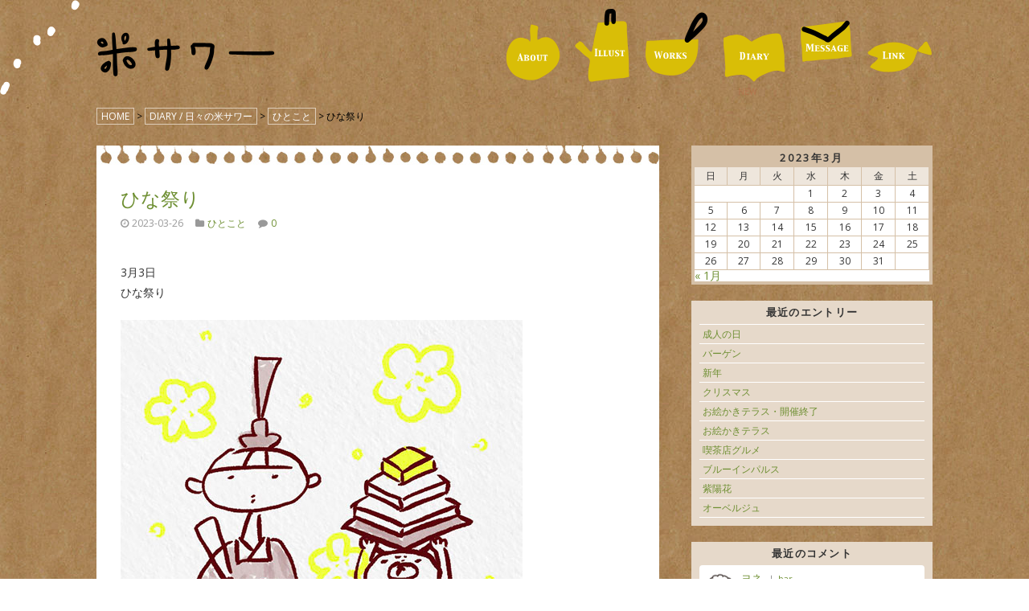

--- FILE ---
content_type: text/html; charset=UTF-8
request_url: https://yonezawa.df-cue.com/diary/2023/03/26/p_4307/
body_size: 12865
content:
<!DOCTYPE html>
<html lang="ja">

  <head>
    <meta http-equiv="X-UA-Compatible" content="IE=edge">
    <meta charset="UTF-8">
    <meta name="viewport" content="width=device-width, initial-scale=1">
    

    <!-- Google tag (gtag.js) -->
    <script async src="https://www.googletagmanager.com/gtag/js?id=G-0QKXBVKBER"></script>
    <script>
      window.dataLayer = window.dataLayer || [];

      function gtag() {
        dataLayer.push(arguments);
      }
      gtag('js', new Date());

      gtag('config', 'G-0QKXBVKBER');
    </script>

    	<style>img:is([sizes="auto" i], [sizes^="auto," i]) { contain-intrinsic-size: 3000px 1500px }</style>
	
		<!-- All in One SEO 4.9.3 - aioseo.com -->
		<title>ひな祭り | 米サワー｜米澤美紀</title>
	<meta name="robots" content="max-image-preview:large" />
	<meta name="author" content="ヨネ"/>
	<meta name="google-site-verification" content="WZY6zhvLqcNx6aJScgjtS56kKwY85ENV-Q1AfiXKYcA" />
	<link rel="canonical" href="https://yonezawa.df-cue.com/diary/2023/03/26/p_4307/" />
	<meta name="generator" content="All in One SEO (AIOSEO) 4.9.3" />
		<meta property="og:locale" content="ja_JP" />
		<meta property="og:site_name" content="米サワー｜米澤美紀" />
		<meta property="og:type" content="article" />
		<meta property="og:title" content="ひな祭り | 米サワー｜米澤美紀" />
		<meta property="og:url" content="https://yonezawa.df-cue.com/diary/2023/03/26/p_4307/" />
		<meta property="og:image" content="https://yonezawa.df-cue.com/wp-content/uploads/2017/04/yonesour.jpg" />
		<meta property="og:image:secure_url" content="https://yonezawa.df-cue.com/wp-content/uploads/2017/04/yonesour.jpg" />
		<meta property="og:image:width" content="1200" />
		<meta property="og:image:height" content="630" />
		<meta property="article:published_time" content="2023-03-26T06:03:23+00:00" />
		<meta property="article:modified_time" content="2023-08-10T07:45:11+00:00" />
		<meta name="twitter:card" content="summary" />
		<meta name="twitter:title" content="ひな祭り | 米サワー｜米澤美紀" />
		<meta name="twitter:image" content="https://yonezawa.df-cue.com/wp-content/uploads/2017/04/yonesour.jpg" />
		<script type="application/ld+json" class="aioseo-schema">
			{"@context":"https:\/\/schema.org","@graph":[{"@type":"BreadcrumbList","@id":"https:\/\/yonezawa.df-cue.com\/diary\/2023\/03\/26\/p_4307\/#breadcrumblist","itemListElement":[{"@type":"ListItem","@id":"https:\/\/yonezawa.df-cue.com#listItem","position":1,"name":"Home","item":"https:\/\/yonezawa.df-cue.com","nextItem":{"@type":"ListItem","@id":"https:\/\/yonezawa.df-cue.com\/diary\/#listItem","name":"DIARY \/ \u65e5\u3005\u306e\u7c73\u30b5\u30ef\u30fc"}},{"@type":"ListItem","@id":"https:\/\/yonezawa.df-cue.com\/diary\/#listItem","position":2,"name":"DIARY \/ \u65e5\u3005\u306e\u7c73\u30b5\u30ef\u30fc","item":"https:\/\/yonezawa.df-cue.com\/diary\/","nextItem":{"@type":"ListItem","@id":"https:\/\/yonezawa.df-cue.com\/diary\/diary_category\/words\/#listItem","name":"\u3072\u3068\u3053\u3068"},"previousItem":{"@type":"ListItem","@id":"https:\/\/yonezawa.df-cue.com#listItem","name":"Home"}},{"@type":"ListItem","@id":"https:\/\/yonezawa.df-cue.com\/diary\/diary_category\/words\/#listItem","position":3,"name":"\u3072\u3068\u3053\u3068","item":"https:\/\/yonezawa.df-cue.com\/diary\/diary_category\/words\/","nextItem":{"@type":"ListItem","@id":"https:\/\/yonezawa.df-cue.com\/diary\/2023\/03\/26\/p_4307\/#listItem","name":"\u3072\u306a\u796d\u308a"},"previousItem":{"@type":"ListItem","@id":"https:\/\/yonezawa.df-cue.com\/diary\/#listItem","name":"DIARY \/ \u65e5\u3005\u306e\u7c73\u30b5\u30ef\u30fc"}},{"@type":"ListItem","@id":"https:\/\/yonezawa.df-cue.com\/diary\/2023\/03\/26\/p_4307\/#listItem","position":4,"name":"\u3072\u306a\u796d\u308a","previousItem":{"@type":"ListItem","@id":"https:\/\/yonezawa.df-cue.com\/diary\/diary_category\/words\/#listItem","name":"\u3072\u3068\u3053\u3068"}}]},{"@type":"Organization","@id":"https:\/\/yonezawa.df-cue.com\/#organization","name":"\u7c73\u30b5\u30ef\u30fc\uff5c\u7c73\u6fa4\u7f8e\u7d00","description":"\u30a4\u30e9\u30b9\u30c8\u30ec\u30fc\u30bf\u30fc\u30fb\u7c73\u6fa4\u7f8e\u7d00\u306e\u30a6\u30a7\u30d6\u30b5\u30a4\u30c8","url":"https:\/\/yonezawa.df-cue.com\/"},{"@type":"Person","@id":"https:\/\/yonezawa.df-cue.com\/author\/yonemu\/#author","url":"https:\/\/yonezawa.df-cue.com\/author\/yonemu\/","name":"\u30e8\u30cd","image":{"@type":"ImageObject","@id":"https:\/\/yonezawa.df-cue.com\/diary\/2023\/03\/26\/p_4307\/#authorImage","url":"https:\/\/yonezawa.df-cue.com\/wp-content\/uploads\/2017\/04\/yone-1-140x140.png","width":96,"height":96,"caption":"\u30e8\u30cd"}},{"@type":"WebPage","@id":"https:\/\/yonezawa.df-cue.com\/diary\/2023\/03\/26\/p_4307\/#webpage","url":"https:\/\/yonezawa.df-cue.com\/diary\/2023\/03\/26\/p_4307\/","name":"\u3072\u306a\u796d\u308a | \u7c73\u30b5\u30ef\u30fc\uff5c\u7c73\u6fa4\u7f8e\u7d00","inLanguage":"ja","isPartOf":{"@id":"https:\/\/yonezawa.df-cue.com\/#website"},"breadcrumb":{"@id":"https:\/\/yonezawa.df-cue.com\/diary\/2023\/03\/26\/p_4307\/#breadcrumblist"},"author":{"@id":"https:\/\/yonezawa.df-cue.com\/author\/yonemu\/#author"},"creator":{"@id":"https:\/\/yonezawa.df-cue.com\/author\/yonemu\/#author"},"datePublished":"2023-03-26T15:03:23+09:00","dateModified":"2023-08-10T16:45:11+09:00"},{"@type":"WebSite","@id":"https:\/\/yonezawa.df-cue.com\/#website","url":"https:\/\/yonezawa.df-cue.com\/","name":"\u7c73\u30b5\u30ef\u30fc\uff5c\u7c73\u6fa4\u7f8e\u7d00","description":"\u30a4\u30e9\u30b9\u30c8\u30ec\u30fc\u30bf\u30fc\u30fb\u7c73\u6fa4\u7f8e\u7d00\u306e\u30a6\u30a7\u30d6\u30b5\u30a4\u30c8","inLanguage":"ja","publisher":{"@id":"https:\/\/yonezawa.df-cue.com\/#organization"}}]}
		</script>
		<!-- All in One SEO -->

<link rel='dns-prefetch' href='//ajax.googleapis.com' />
<link rel='dns-prefetch' href='//stats.wp.com' />
<link rel="alternate" type="application/rss+xml" title="米サワー｜米澤美紀 &raquo; ひな祭り のコメントのフィード" href="https://yonezawa.df-cue.com/diary/2023/03/26/p_4307/feed/" />
<script type="text/javascript">
/* <![CDATA[ */
window._wpemojiSettings = {"baseUrl":"https:\/\/s.w.org\/images\/core\/emoji\/15.0.3\/72x72\/","ext":".png","svgUrl":"https:\/\/s.w.org\/images\/core\/emoji\/15.0.3\/svg\/","svgExt":".svg","source":{"concatemoji":"https:\/\/yonezawa.df-cue.com\/wp-includes\/js\/wp-emoji-release.min.js?ver=6.7.4"}};
/*! This file is auto-generated */
!function(i,n){var o,s,e;function c(e){try{var t={supportTests:e,timestamp:(new Date).valueOf()};sessionStorage.setItem(o,JSON.stringify(t))}catch(e){}}function p(e,t,n){e.clearRect(0,0,e.canvas.width,e.canvas.height),e.fillText(t,0,0);var t=new Uint32Array(e.getImageData(0,0,e.canvas.width,e.canvas.height).data),r=(e.clearRect(0,0,e.canvas.width,e.canvas.height),e.fillText(n,0,0),new Uint32Array(e.getImageData(0,0,e.canvas.width,e.canvas.height).data));return t.every(function(e,t){return e===r[t]})}function u(e,t,n){switch(t){case"flag":return n(e,"\ud83c\udff3\ufe0f\u200d\u26a7\ufe0f","\ud83c\udff3\ufe0f\u200b\u26a7\ufe0f")?!1:!n(e,"\ud83c\uddfa\ud83c\uddf3","\ud83c\uddfa\u200b\ud83c\uddf3")&&!n(e,"\ud83c\udff4\udb40\udc67\udb40\udc62\udb40\udc65\udb40\udc6e\udb40\udc67\udb40\udc7f","\ud83c\udff4\u200b\udb40\udc67\u200b\udb40\udc62\u200b\udb40\udc65\u200b\udb40\udc6e\u200b\udb40\udc67\u200b\udb40\udc7f");case"emoji":return!n(e,"\ud83d\udc26\u200d\u2b1b","\ud83d\udc26\u200b\u2b1b")}return!1}function f(e,t,n){var r="undefined"!=typeof WorkerGlobalScope&&self instanceof WorkerGlobalScope?new OffscreenCanvas(300,150):i.createElement("canvas"),a=r.getContext("2d",{willReadFrequently:!0}),o=(a.textBaseline="top",a.font="600 32px Arial",{});return e.forEach(function(e){o[e]=t(a,e,n)}),o}function t(e){var t=i.createElement("script");t.src=e,t.defer=!0,i.head.appendChild(t)}"undefined"!=typeof Promise&&(o="wpEmojiSettingsSupports",s=["flag","emoji"],n.supports={everything:!0,everythingExceptFlag:!0},e=new Promise(function(e){i.addEventListener("DOMContentLoaded",e,{once:!0})}),new Promise(function(t){var n=function(){try{var e=JSON.parse(sessionStorage.getItem(o));if("object"==typeof e&&"number"==typeof e.timestamp&&(new Date).valueOf()<e.timestamp+604800&&"object"==typeof e.supportTests)return e.supportTests}catch(e){}return null}();if(!n){if("undefined"!=typeof Worker&&"undefined"!=typeof OffscreenCanvas&&"undefined"!=typeof URL&&URL.createObjectURL&&"undefined"!=typeof Blob)try{var e="postMessage("+f.toString()+"("+[JSON.stringify(s),u.toString(),p.toString()].join(",")+"));",r=new Blob([e],{type:"text/javascript"}),a=new Worker(URL.createObjectURL(r),{name:"wpTestEmojiSupports"});return void(a.onmessage=function(e){c(n=e.data),a.terminate(),t(n)})}catch(e){}c(n=f(s,u,p))}t(n)}).then(function(e){for(var t in e)n.supports[t]=e[t],n.supports.everything=n.supports.everything&&n.supports[t],"flag"!==t&&(n.supports.everythingExceptFlag=n.supports.everythingExceptFlag&&n.supports[t]);n.supports.everythingExceptFlag=n.supports.everythingExceptFlag&&!n.supports.flag,n.DOMReady=!1,n.readyCallback=function(){n.DOMReady=!0}}).then(function(){return e}).then(function(){var e;n.supports.everything||(n.readyCallback(),(e=n.source||{}).concatemoji?t(e.concatemoji):e.wpemoji&&e.twemoji&&(t(e.twemoji),t(e.wpemoji)))}))}((window,document),window._wpemojiSettings);
/* ]]> */
</script>
<style id='wp-emoji-styles-inline-css' type='text/css'>

	img.wp-smiley, img.emoji {
		display: inline !important;
		border: none !important;
		box-shadow: none !important;
		height: 1em !important;
		width: 1em !important;
		margin: 0 0.07em !important;
		vertical-align: -0.1em !important;
		background: none !important;
		padding: 0 !important;
	}
</style>
<link rel='stylesheet' id='wp-block-library-css' href='https://yonezawa.df-cue.com/wp-includes/css/dist/block-library/style.min.css?ver=6.7.4' type='text/css' media='all' />
<link rel='stylesheet' id='aioseo/css/src/vue/standalone/blocks/table-of-contents/global.scss-css' href='https://yonezawa.df-cue.com/wp-content/plugins/all-in-one-seo-pack/dist/Lite/assets/css/table-of-contents/global.e90f6d47.css?ver=4.9.3' type='text/css' media='all' />
<link rel='stylesheet' id='mediaelement-css' href='https://yonezawa.df-cue.com/wp-includes/js/mediaelement/mediaelementplayer-legacy.min.css?ver=4.2.17' type='text/css' media='all' />
<link rel='stylesheet' id='wp-mediaelement-css' href='https://yonezawa.df-cue.com/wp-includes/js/mediaelement/wp-mediaelement.min.css?ver=6.7.4' type='text/css' media='all' />
<style id='jetpack-sharing-buttons-style-inline-css' type='text/css'>
.jetpack-sharing-buttons__services-list{display:flex;flex-direction:row;flex-wrap:wrap;gap:0;list-style-type:none;margin:5px;padding:0}.jetpack-sharing-buttons__services-list.has-small-icon-size{font-size:12px}.jetpack-sharing-buttons__services-list.has-normal-icon-size{font-size:16px}.jetpack-sharing-buttons__services-list.has-large-icon-size{font-size:24px}.jetpack-sharing-buttons__services-list.has-huge-icon-size{font-size:36px}@media print{.jetpack-sharing-buttons__services-list{display:none!important}}.editor-styles-wrapper .wp-block-jetpack-sharing-buttons{gap:0;padding-inline-start:0}ul.jetpack-sharing-buttons__services-list.has-background{padding:1.25em 2.375em}
</style>
<style id='classic-theme-styles-inline-css' type='text/css'>
/*! This file is auto-generated */
.wp-block-button__link{color:#fff;background-color:#32373c;border-radius:9999px;box-shadow:none;text-decoration:none;padding:calc(.667em + 2px) calc(1.333em + 2px);font-size:1.125em}.wp-block-file__button{background:#32373c;color:#fff;text-decoration:none}
</style>
<style id='global-styles-inline-css' type='text/css'>
:root{--wp--preset--aspect-ratio--square: 1;--wp--preset--aspect-ratio--4-3: 4/3;--wp--preset--aspect-ratio--3-4: 3/4;--wp--preset--aspect-ratio--3-2: 3/2;--wp--preset--aspect-ratio--2-3: 2/3;--wp--preset--aspect-ratio--16-9: 16/9;--wp--preset--aspect-ratio--9-16: 9/16;--wp--preset--color--black: #000000;--wp--preset--color--cyan-bluish-gray: #abb8c3;--wp--preset--color--white: #ffffff;--wp--preset--color--pale-pink: #f78da7;--wp--preset--color--vivid-red: #cf2e2e;--wp--preset--color--luminous-vivid-orange: #ff6900;--wp--preset--color--luminous-vivid-amber: #fcb900;--wp--preset--color--light-green-cyan: #7bdcb5;--wp--preset--color--vivid-green-cyan: #00d084;--wp--preset--color--pale-cyan-blue: #8ed1fc;--wp--preset--color--vivid-cyan-blue: #0693e3;--wp--preset--color--vivid-purple: #9b51e0;--wp--preset--gradient--vivid-cyan-blue-to-vivid-purple: linear-gradient(135deg,rgba(6,147,227,1) 0%,rgb(155,81,224) 100%);--wp--preset--gradient--light-green-cyan-to-vivid-green-cyan: linear-gradient(135deg,rgb(122,220,180) 0%,rgb(0,208,130) 100%);--wp--preset--gradient--luminous-vivid-amber-to-luminous-vivid-orange: linear-gradient(135deg,rgba(252,185,0,1) 0%,rgba(255,105,0,1) 100%);--wp--preset--gradient--luminous-vivid-orange-to-vivid-red: linear-gradient(135deg,rgba(255,105,0,1) 0%,rgb(207,46,46) 100%);--wp--preset--gradient--very-light-gray-to-cyan-bluish-gray: linear-gradient(135deg,rgb(238,238,238) 0%,rgb(169,184,195) 100%);--wp--preset--gradient--cool-to-warm-spectrum: linear-gradient(135deg,rgb(74,234,220) 0%,rgb(151,120,209) 20%,rgb(207,42,186) 40%,rgb(238,44,130) 60%,rgb(251,105,98) 80%,rgb(254,248,76) 100%);--wp--preset--gradient--blush-light-purple: linear-gradient(135deg,rgb(255,206,236) 0%,rgb(152,150,240) 100%);--wp--preset--gradient--blush-bordeaux: linear-gradient(135deg,rgb(254,205,165) 0%,rgb(254,45,45) 50%,rgb(107,0,62) 100%);--wp--preset--gradient--luminous-dusk: linear-gradient(135deg,rgb(255,203,112) 0%,rgb(199,81,192) 50%,rgb(65,88,208) 100%);--wp--preset--gradient--pale-ocean: linear-gradient(135deg,rgb(255,245,203) 0%,rgb(182,227,212) 50%,rgb(51,167,181) 100%);--wp--preset--gradient--electric-grass: linear-gradient(135deg,rgb(202,248,128) 0%,rgb(113,206,126) 100%);--wp--preset--gradient--midnight: linear-gradient(135deg,rgb(2,3,129) 0%,rgb(40,116,252) 100%);--wp--preset--font-size--small: 13px;--wp--preset--font-size--medium: 20px;--wp--preset--font-size--large: 36px;--wp--preset--font-size--x-large: 42px;--wp--preset--spacing--20: 0.44rem;--wp--preset--spacing--30: 0.67rem;--wp--preset--spacing--40: 1rem;--wp--preset--spacing--50: 1.5rem;--wp--preset--spacing--60: 2.25rem;--wp--preset--spacing--70: 3.38rem;--wp--preset--spacing--80: 5.06rem;--wp--preset--shadow--natural: 6px 6px 9px rgba(0, 0, 0, 0.2);--wp--preset--shadow--deep: 12px 12px 50px rgba(0, 0, 0, 0.4);--wp--preset--shadow--sharp: 6px 6px 0px rgba(0, 0, 0, 0.2);--wp--preset--shadow--outlined: 6px 6px 0px -3px rgba(255, 255, 255, 1), 6px 6px rgba(0, 0, 0, 1);--wp--preset--shadow--crisp: 6px 6px 0px rgba(0, 0, 0, 1);}:where(.is-layout-flex){gap: 0.5em;}:where(.is-layout-grid){gap: 0.5em;}body .is-layout-flex{display: flex;}.is-layout-flex{flex-wrap: wrap;align-items: center;}.is-layout-flex > :is(*, div){margin: 0;}body .is-layout-grid{display: grid;}.is-layout-grid > :is(*, div){margin: 0;}:where(.wp-block-columns.is-layout-flex){gap: 2em;}:where(.wp-block-columns.is-layout-grid){gap: 2em;}:where(.wp-block-post-template.is-layout-flex){gap: 1.25em;}:where(.wp-block-post-template.is-layout-grid){gap: 1.25em;}.has-black-color{color: var(--wp--preset--color--black) !important;}.has-cyan-bluish-gray-color{color: var(--wp--preset--color--cyan-bluish-gray) !important;}.has-white-color{color: var(--wp--preset--color--white) !important;}.has-pale-pink-color{color: var(--wp--preset--color--pale-pink) !important;}.has-vivid-red-color{color: var(--wp--preset--color--vivid-red) !important;}.has-luminous-vivid-orange-color{color: var(--wp--preset--color--luminous-vivid-orange) !important;}.has-luminous-vivid-amber-color{color: var(--wp--preset--color--luminous-vivid-amber) !important;}.has-light-green-cyan-color{color: var(--wp--preset--color--light-green-cyan) !important;}.has-vivid-green-cyan-color{color: var(--wp--preset--color--vivid-green-cyan) !important;}.has-pale-cyan-blue-color{color: var(--wp--preset--color--pale-cyan-blue) !important;}.has-vivid-cyan-blue-color{color: var(--wp--preset--color--vivid-cyan-blue) !important;}.has-vivid-purple-color{color: var(--wp--preset--color--vivid-purple) !important;}.has-black-background-color{background-color: var(--wp--preset--color--black) !important;}.has-cyan-bluish-gray-background-color{background-color: var(--wp--preset--color--cyan-bluish-gray) !important;}.has-white-background-color{background-color: var(--wp--preset--color--white) !important;}.has-pale-pink-background-color{background-color: var(--wp--preset--color--pale-pink) !important;}.has-vivid-red-background-color{background-color: var(--wp--preset--color--vivid-red) !important;}.has-luminous-vivid-orange-background-color{background-color: var(--wp--preset--color--luminous-vivid-orange) !important;}.has-luminous-vivid-amber-background-color{background-color: var(--wp--preset--color--luminous-vivid-amber) !important;}.has-light-green-cyan-background-color{background-color: var(--wp--preset--color--light-green-cyan) !important;}.has-vivid-green-cyan-background-color{background-color: var(--wp--preset--color--vivid-green-cyan) !important;}.has-pale-cyan-blue-background-color{background-color: var(--wp--preset--color--pale-cyan-blue) !important;}.has-vivid-cyan-blue-background-color{background-color: var(--wp--preset--color--vivid-cyan-blue) !important;}.has-vivid-purple-background-color{background-color: var(--wp--preset--color--vivid-purple) !important;}.has-black-border-color{border-color: var(--wp--preset--color--black) !important;}.has-cyan-bluish-gray-border-color{border-color: var(--wp--preset--color--cyan-bluish-gray) !important;}.has-white-border-color{border-color: var(--wp--preset--color--white) !important;}.has-pale-pink-border-color{border-color: var(--wp--preset--color--pale-pink) !important;}.has-vivid-red-border-color{border-color: var(--wp--preset--color--vivid-red) !important;}.has-luminous-vivid-orange-border-color{border-color: var(--wp--preset--color--luminous-vivid-orange) !important;}.has-luminous-vivid-amber-border-color{border-color: var(--wp--preset--color--luminous-vivid-amber) !important;}.has-light-green-cyan-border-color{border-color: var(--wp--preset--color--light-green-cyan) !important;}.has-vivid-green-cyan-border-color{border-color: var(--wp--preset--color--vivid-green-cyan) !important;}.has-pale-cyan-blue-border-color{border-color: var(--wp--preset--color--pale-cyan-blue) !important;}.has-vivid-cyan-blue-border-color{border-color: var(--wp--preset--color--vivid-cyan-blue) !important;}.has-vivid-purple-border-color{border-color: var(--wp--preset--color--vivid-purple) !important;}.has-vivid-cyan-blue-to-vivid-purple-gradient-background{background: var(--wp--preset--gradient--vivid-cyan-blue-to-vivid-purple) !important;}.has-light-green-cyan-to-vivid-green-cyan-gradient-background{background: var(--wp--preset--gradient--light-green-cyan-to-vivid-green-cyan) !important;}.has-luminous-vivid-amber-to-luminous-vivid-orange-gradient-background{background: var(--wp--preset--gradient--luminous-vivid-amber-to-luminous-vivid-orange) !important;}.has-luminous-vivid-orange-to-vivid-red-gradient-background{background: var(--wp--preset--gradient--luminous-vivid-orange-to-vivid-red) !important;}.has-very-light-gray-to-cyan-bluish-gray-gradient-background{background: var(--wp--preset--gradient--very-light-gray-to-cyan-bluish-gray) !important;}.has-cool-to-warm-spectrum-gradient-background{background: var(--wp--preset--gradient--cool-to-warm-spectrum) !important;}.has-blush-light-purple-gradient-background{background: var(--wp--preset--gradient--blush-light-purple) !important;}.has-blush-bordeaux-gradient-background{background: var(--wp--preset--gradient--blush-bordeaux) !important;}.has-luminous-dusk-gradient-background{background: var(--wp--preset--gradient--luminous-dusk) !important;}.has-pale-ocean-gradient-background{background: var(--wp--preset--gradient--pale-ocean) !important;}.has-electric-grass-gradient-background{background: var(--wp--preset--gradient--electric-grass) !important;}.has-midnight-gradient-background{background: var(--wp--preset--gradient--midnight) !important;}.has-small-font-size{font-size: var(--wp--preset--font-size--small) !important;}.has-medium-font-size{font-size: var(--wp--preset--font-size--medium) !important;}.has-large-font-size{font-size: var(--wp--preset--font-size--large) !important;}.has-x-large-font-size{font-size: var(--wp--preset--font-size--x-large) !important;}
:where(.wp-block-post-template.is-layout-flex){gap: 1.25em;}:where(.wp-block-post-template.is-layout-grid){gap: 1.25em;}
:where(.wp-block-columns.is-layout-flex){gap: 2em;}:where(.wp-block-columns.is-layout-grid){gap: 2em;}
:root :where(.wp-block-pullquote){font-size: 1.5em;line-height: 1.6;}
</style>
<link rel='stylesheet' id='ppress-frontend-css' href='https://yonezawa.df-cue.com/wp-content/plugins/wp-user-avatar/assets/css/frontend.min.css?ver=4.16.8' type='text/css' media='all' />
<link rel='stylesheet' id='ppress-flatpickr-css' href='https://yonezawa.df-cue.com/wp-content/plugins/wp-user-avatar/assets/flatpickr/flatpickr.min.css?ver=4.16.8' type='text/css' media='all' />
<link rel='stylesheet' id='ppress-select2-css' href='https://yonezawa.df-cue.com/wp-content/plugins/wp-user-avatar/assets/select2/select2.min.css?ver=6.7.4' type='text/css' media='all' />
<link rel='stylesheet' id='sharedaddy-css' href='https://yonezawa.df-cue.com/wp-content/plugins/jetpack/modules/sharedaddy/sharing.css?ver=14.3' type='text/css' media='all' />
<link rel='stylesheet' id='social-logos-css' href='https://yonezawa.df-cue.com/wp-content/plugins/jetpack/_inc/social-logos/social-logos.min.css?ver=14.3' type='text/css' media='all' />
<script type="text/javascript" src="https://ajax.googleapis.com/ajax/libs/jquery/2.2.4/jquery.min.js?ver=20161226" id="jquery-js"></script>
<script type="text/javascript" src="https://yonezawa.df-cue.com/wp-content/plugins/wp-user-avatar/assets/flatpickr/flatpickr.min.js?ver=4.16.8" id="ppress-flatpickr-js"></script>
<script type="text/javascript" src="https://yonezawa.df-cue.com/wp-content/plugins/wp-user-avatar/assets/select2/select2.min.js?ver=4.16.8" id="ppress-select2-js"></script>
<link rel="https://api.w.org/" href="https://yonezawa.df-cue.com/wp-json/" /><link rel="EditURI" type="application/rsd+xml" title="RSD" href="https://yonezawa.df-cue.com/xmlrpc.php?rsd" />
<link rel="alternate" title="oEmbed (JSON)" type="application/json+oembed" href="https://yonezawa.df-cue.com/wp-json/oembed/1.0/embed?url=https%3A%2F%2Fyonezawa.df-cue.com%2Fdiary%2F2023%2F03%2F26%2Fp_4307%2F" />
<link rel="alternate" title="oEmbed (XML)" type="text/xml+oembed" href="https://yonezawa.df-cue.com/wp-json/oembed/1.0/embed?url=https%3A%2F%2Fyonezawa.df-cue.com%2Fdiary%2F2023%2F03%2F26%2Fp_4307%2F&#038;format=xml" />
	<style>img#wpstats{display:none}</style>
		<link rel="icon" href="https://yonezawa.df-cue.com/wp-content/uploads/2017/04/cropped-yonesour_icon-32x32.png" sizes="32x32" />
<link rel="icon" href="https://yonezawa.df-cue.com/wp-content/uploads/2017/04/cropped-yonesour_icon-192x192.png" sizes="192x192" />
<link rel="apple-touch-icon" href="https://yonezawa.df-cue.com/wp-content/uploads/2017/04/cropped-yonesour_icon-180x180.png" />
<meta name="msapplication-TileImage" content="https://yonezawa.df-cue.com/wp-content/uploads/2017/04/cropped-yonesour_icon-270x270.png" />

    <link rel="stylesheet" href="https://yonezawa.df-cue.com/wp-content/themes/yonezawa/css/swipebox.min.css">
    <link href="https://fonts.googleapis.com/css?family=Open+Sans" rel="stylesheet">
    <link rel="stylesheet" href="https://maxcdn.bootstrapcdn.com/font-awesome/4.4.0/css/font-awesome.min.css">

    <link rel="stylesheet" href="https://yonezawa.df-cue.com/wp-content/themes/yonezawa/style.css?1563321676">

    <link rel="profile" href="http://gmpg.org/xfn/11">
    <link rel="pingback" href="https://yonezawa.df-cue.com/xmlrpc.php">

    <!--[if lt IE 9]>
<script src="https://yonezawa.df-cue.com/wp-content/themes/yonezawa/js/html5.js"></script>
    <![endif]-->

  </head>


  <body class="diary-template-default single single-diary postid-4307">

    <div id="page" class="hfeed site">


      
      <header id="masthead" class="site-header">


        
        <div class="site-branding">

          <h1 class="site-title"><a href="https://yonezawa.df-cue.com/" rel="home">米サワー｜米澤美紀</a></h1>

        </div><!-- .site-branding -->

        <ul class="g-navi">
          <li class="navi-about"><a href="https://yonezawa.df-cue.com/about/">ABOUT / 米サワーについて</a></li>
          <li class="navi-illust"><a href="https://yonezawa.df-cue.com/illust/">ILLUST / イラスト</a>
                                                            </li>
          <li class="navi-works"><a href="https://yonezawa.df-cue.com/works/">WORKS / 仕事</a>
                                                            </li>
          <li class="navi-diary"><a href="https://yonezawa.df-cue.com/diary/">DIARY / 日々の米サワー</a>
                                    <span class="icon-new blinking">NEW</span>                        </li>
          <li class="navi-message"><a href="https://yonezawa.df-cue.com/message/">MESSAGE / お便り</a></li>
          <li class="navi-link"><a href="https://yonezawa.df-cue.com/link/">LINK / リンク</a></li>
        </ul><!-- .g-navi -->

        

      </header><!-- .site-header -->


      <div class="breadcrumbs">
        <span property="itemListElement" typeof="ListItem"><a property="item" typeof="WebPage" title="米サワー｜米澤美紀へ移動" href="https://yonezawa.df-cue.com" class="home"><span property="name">HOME</span></a><meta property="position" content="1"></span> &gt; <span property="itemListElement" typeof="ListItem"><a property="item" typeof="WebPage" title="DIARY / 日々の米サワーへ移動" href="https://yonezawa.df-cue.com/diary/" class="archive post-diary-archive"><span property="name">DIARY / 日々の米サワー</span></a><meta property="position" content="2"></span> &gt; <span property="itemListElement" typeof="ListItem"><a property="item" typeof="WebPage" title="Go to the ひとこと 日記カテゴリー archives." href="https://yonezawa.df-cue.com/diary/diary_category/words/" class="taxonomy diary_category" ><span property="name">ひとこと</span></a><meta property="position" content="3"></span> &gt; <span property="itemListElement" typeof="ListItem"><span property="name">ひな祭り</span><meta property="position" content="4"></span>      </div><!-- .breadcrumbs -->


      


      <div id="content" class="site-content">	

	<div id="primary" class="content-area">
		<main id="main" class="site-main">


		  <article>
		
                
        <section id="post-4307" class="entry">
              
						<div class="entry-header">
							<h3 class="entry-title"><a href="https://yonezawa.df-cue.com/diary/2023/03/26/p_4307/">ひな祭り</a></h3>
              <p class="entry-meta">
              	<span class="published">2023-03-26</span>
              	<span class="category"><a href="https://yonezawa.df-cue.com/diary/diary_category/words/" rel="tag">ひとこと</a></span>
              	<span class="comment"><a href="https://yonezawa.df-cue.com/diary/2023/03/26/p_4307//#comments">0</a></span>
              	              </p>
						</div>

						<div class="entry-content">
							<p>3月3日<br />
ひな祭り</p>
<p><img fetchpriority="high" decoding="async" class="alignnone size-full wp-image-4380" src="https://yonezawa.df-cue.com/wp-content/uploads/2023/03/23ins_0303-1.jpg" alt="" width="500" height="517" srcset="https://yonezawa.df-cue.com/wp-content/uploads/2023/03/23ins_0303-1.jpg 500w, https://yonezawa.df-cue.com/wp-content/uploads/2023/03/23ins_0303-1-348x360.jpg 348w" sizes="(max-width: 500px) 100vw, 500px" /></p>
<div class="sharedaddy sd-sharing-enabled"><div class="robots-nocontent sd-block sd-social sd-social-icon sd-sharing"><h3 class="sd-title">共有:</h3><div class="sd-content"><ul><li class="share-twitter"><a rel="nofollow noopener noreferrer" data-shared="sharing-twitter-4307" class="share-twitter sd-button share-icon no-text" href="https://yonezawa.df-cue.com/diary/2023/03/26/p_4307/?share=twitter" target="_blank" title="クリックして Twitter で共有" ><span></span><span class="sharing-screen-reader-text">クリックして Twitter で共有 (新しいウィンドウで開きます)</span></a></li><li class="share-facebook"><a rel="nofollow noopener noreferrer" data-shared="sharing-facebook-4307" class="share-facebook sd-button share-icon no-text" href="https://yonezawa.df-cue.com/diary/2023/03/26/p_4307/?share=facebook" target="_blank" title="Facebook で共有するにはクリックしてください" ><span></span><span class="sharing-screen-reader-text">Facebook で共有するにはクリックしてください (新しいウィンドウで開きます)</span></a></li><li class="share-end"></li></ul></div></div></div>						</div>
						


						<div class="entry-footer">

					<div id="comments" class="comments-area">

	
	
		<div id="respond" class="comment-respond">
		<h3 id="reply-title" class="comment-reply-title">コメントを残す</h3><form action="https://yonezawa.df-cue.com/wp-comments-post.php" method="post" id="commentform" class="comment-form"><p class="comment-notes"><span id="email-notes">メールアドレスが公開されることはありません。</span> <span class="required-field-message"><span class="required">※</span> が付いている欄は必須項目です</span></p><p class="comment-form-comment"><label for="comment">コメント <span class="required">※</span></label> <textarea id="comment" name="comment" cols="45" rows="8" maxlength="65525" required="required"></textarea></p><p class="comment-form-author"><label for="author">名前 <span class="required">※</span></label> <input id="author" name="author" type="text" value="" size="30" maxlength="245" autocomplete="name" required="required" /></p>
<p class="comment-form-email"><label for="email">メール <span class="required">※</span></label> <input id="email" name="email" type="text" value="" size="30" maxlength="100" aria-describedby="email-notes" autocomplete="email" required="required" /></p>
<p class="comment-form-cookies-consent"><input id="wp-comment-cookies-consent" name="wp-comment-cookies-consent" type="checkbox" value="yes" /> <label for="wp-comment-cookies-consent">次回のコメントで使用するためブラウザーに自分の名前、メールアドレス、サイトを保存する。</label></p>
<p class="form-submit"><input name="submit" type="submit" id="submit" class="submit" value="コメントを送信" /> <input type='hidden' name='comment_post_ID' value='4307' id='comment_post_ID' />
<input type='hidden' name='comment_parent' id='comment_parent' value='0' />
</p><p style="display: none;"><input type="hidden" id="akismet_comment_nonce" name="akismet_comment_nonce" value="62f93ebe34" /></p><p style="display: none !important;" class="akismet-fields-container" data-prefix="ak_"><label>&#916;<textarea name="ak_hp_textarea" cols="45" rows="8" maxlength="100"></textarea></label><input type="hidden" id="ak_js_1" name="ak_js" value="136"/><script>document.getElementById( "ak_js_1" ).setAttribute( "value", ( new Date() ).getTime() );</script></p></form>	</div><!-- #respond -->
	
</div><!-- .comments-area -->
					
						</div>
						
        </section><!-- .entry -->
						

        
      </article>
      
      

		</main><!-- .site-main -->
	</div><!-- .content-area -->


<div id="secondary" class="secondary">

					<!-- カレンダー calendar -->
					<div id="calendar_wrap">
						<table id="wp-calendar" class="wp-calendar-table">
	<caption>2023年3月</caption>
	<thead>
	<tr>
		<th scope="col" title="日曜日">日</th>
		<th scope="col" title="月曜日">月</th>
		<th scope="col" title="火曜日">火</th>
		<th scope="col" title="水曜日">水</th>
		<th scope="col" title="木曜日">木</th>
		<th scope="col" title="金曜日">金</th>
		<th scope="col" title="土曜日">土</th>
	</tr>
	</thead>
	<tbody>
	<tr>
		<td colspan="3" class="pad">&nbsp;</td><td>1</td><td>2</td><td>3</td><td>4</td>
	</tr>
	<tr>
		<td>5</td><td>6</td><td>7</td><td>8</td><td>9</td><td>10</td><td>11</td>
	</tr>
	<tr>
		<td>12</td><td>13</td><td>14</td><td>15</td><td>16</td><td>17</td><td>18</td>
	</tr>
	<tr>
		<td>19</td><td>20</td><td>21</td><td>22</td><td>23</td><td>24</td><td>25</td>
	</tr>
	<tr>
		<td>26</td><td>27</td><td>28</td><td>29</td><td>30</td><td>31</td>
		<td class="pad" colspan="1">&nbsp;</td>
	</tr>
	</tbody>
	</table><nav aria-label="前と次の月" class="wp-calendar-nav">
		<span class="wp-calendar-nav-prev"><a href="https://yonezawa.df-cue.com/2010/01/">&laquo; 1月</a></span>
		<span class="pad">&nbsp;</span>
		<span class="wp-calendar-nav-next">&nbsp;</span>
	</nav>					</div>
					<!-- /カレンダー calendar  -->

					<!-- 最近のエントリー recent entries -->
					<div class="widgetbox">
						<h3>最近のエントリー</h3>

                       
                         
            <ul id="recentEntries">
             
                         
              <li><a href="https://yonezawa.df-cue.com/diary/2026/01/12/p_4490/">成人の日</a></li>
             
                         
              <li><a href="https://yonezawa.df-cue.com/diary/2026/01/12/p_4488/">バーゲン</a></li>
             
                         
              <li><a href="https://yonezawa.df-cue.com/diary/2026/01/06/p_4486/">新年</a></li>
             
                         
              <li><a href="https://yonezawa.df-cue.com/diary/2025/12/25/p_4483/">クリスマス</a></li>
             
                         
              <li><a href="https://yonezawa.df-cue.com/diary/2025/11/24/p_4480/">お絵かきテラス・開催終了</a></li>
             
                         
              <li><a href="https://yonezawa.df-cue.com/diary/2025/11/21/p_4476/">お絵かきテラス</a></li>
             
                         
              <li><a href="https://yonezawa.df-cue.com/diary/2025/08/31/p_4470/">喫茶店グルメ</a></li>
             
                         
              <li><a href="https://yonezawa.df-cue.com/diary/2025/07/16/p_4462/">ブルーインパルス</a></li>
             
                         
              <li><a href="https://yonezawa.df-cue.com/diary/2025/07/16/p_4459/">紫陽花</a></li>
             
                         
              <li><a href="https://yonezawa.df-cue.com/diary/2025/04/21/p_4456/">オーベルジュ</a></li>
             
                         
            </ul><!-- #recentEntries -->
             
                        
					</div>
					<!-- /最近のエントリ -->
					
					<!-- 最近のコメント recent comments  -->
					<div class="widgetbox recent-comments">
						<h3>最近のコメント</h3>

            <ul class="widget-list">
              <li><div class="comment-avatar"><img data-del="avatar" src='https://yonezawa.df-cue.com/wp-content/uploads/2017/04/yone-1-140x140.png' class='avatar pp-user-avatar avatar-64 photo ' height='64' width='64'/></div><div class="comment-txt"><span class="my_author"><a href="https://yonezawa.df-cue.com/diary/2014/09/29/p_3504/#comment-415">ヨネ</a></span>&nbsp;&nbsp;｜&nbsp;<span class="my_comments_ttl"><a href="https://yonezawa.df-cue.com/diary/2014/09/29/p_3504/">bar</a></span><span class="published">2014-10-13</span><span class="my_comments_content"><i class="fa fa-comments"></i>&nbsp;たこバー情報ありがとうございました！
大阪のたこ焼きバーっ...</span></div></li><li><div class="comment-avatar"><img alt='' src='https://secure.gravatar.com/avatar/5d4686967fd296e1fb098fcd680c0741?s=64&#038;d=mm&#038;r=g' srcset='https://secure.gravatar.com/avatar/5d4686967fd296e1fb098fcd680c0741?s=128&#038;d=mm&#038;r=g 2x' class='avatar avatar-64 photo' height='64' width='64' loading='lazy' decoding='async'/></div><div class="comment-txt"><span class="my_author"><a href="https://yonezawa.df-cue.com/diary/2014/09/29/p_3504/#comment-414">iwa</a></span>&nbsp;&nbsp;｜&nbsp;<span class="my_comments_ttl"><a href="https://yonezawa.df-cue.com/diary/2014/09/29/p_3504/">bar</a></span><span class="published">2014-10-13</span><span class="my_comments_content"><i class="fa fa-comments"></i>&nbsp;愛犬ウィペットのイラストを探してここに到着しました。
いき...</span></div></li><li><div class="comment-avatar"><img data-del="avatar" src='https://yonezawa.df-cue.com/wp-content/uploads/2017/04/yone-1-140x140.png' class='avatar pp-user-avatar avatar-64 photo ' height='64' width='64'/></div><div class="comment-txt"><span class="my_author"><a href="https://yonezawa.df-cue.com/diary/2014/01/07/p_3287/#comment-396">ヨネ</a></span>&nbsp;&nbsp;｜&nbsp;<span class="my_comments_ttl"><a href="https://yonezawa.df-cue.com/diary/2014/01/07/p_3287/">カレー祭り</a></span><span class="published">2014-01-19</span><span class="my_comments_content"><i class="fa fa-comments"></i>&nbsp;きゃー、このコメントに今日気づきました！
遅すぎるけどあけ...</span></div></li><li><div class="comment-avatar"><img alt='' src='https://secure.gravatar.com/avatar/df60bf5e4ab5e87273e81cd49e4fa76a?s=64&#038;d=mm&#038;r=g' srcset='https://secure.gravatar.com/avatar/df60bf5e4ab5e87273e81cd49e4fa76a?s=128&#038;d=mm&#038;r=g 2x' class='avatar avatar-64 photo' height='64' width='64' loading='lazy' decoding='async'/></div><div class="comment-txt"><span class="my_author"><a href="https://yonezawa.df-cue.com/diary/2014/01/07/p_3287/#comment-395">ナカグマ</a></span>&nbsp;&nbsp;｜&nbsp;<span class="my_comments_ttl"><a href="https://yonezawa.df-cue.com/diary/2014/01/07/p_3287/">カレー祭り</a></span><span class="published">2014-01-08</span><span class="my_comments_content"><i class="fa fa-comments"></i>&nbsp;七草粥の日にレトルトカレー、とくるところがおもしろいです！...</span></div></li><li><div class="comment-avatar"><img data-del="avatar" src='https://yonezawa.df-cue.com/wp-content/uploads/2017/04/yone-1-140x140.png' class='avatar pp-user-avatar avatar-64 photo ' height='64' width='64'/></div><div class="comment-txt"><span class="my_author"><a href="https://yonezawa.df-cue.com/diary/2013/04/19/p_2955/#comment-389">ヨネ</a></span>&nbsp;&nbsp;｜&nbsp;<span class="my_comments_ttl"><a href="https://yonezawa.df-cue.com/diary/2013/04/19/p_2955/">ロングセラー</a></span><span class="published">2013-04-22</span><span class="my_comments_content"><i class="fa fa-comments"></i>&nbsp;正解！

たまに、食べるとこんな味だっけ〜？とガッカリす...</span></div></li>            </ul><!-- .widget-list -->
          
					</div>
					<!-- /最近のコメント -->
					
					<!-- カテゴリーアーカイブ categories -->
					<div class="widgetbox">
					<h3>カテゴリー</h3>
					  <ul id="categories">
                	<li class="cat-item cat-item-40"><a href="https://yonezawa.df-cue.com/diary/diary_category/bgm/">BGM</a> (9)
</li>
	<li class="cat-item cat-item-42"><a href="https://yonezawa.df-cue.com/diary/diary_category/%e3%81%8a%e4%bb%95%e4%ba%8b/">お仕事</a> (9)
</li>
	<li class="cat-item cat-item-31"><a href="https://yonezawa.df-cue.com/diary/diary_category/going-out/">お出かけ</a> (61)
</li>
	<li class="cat-item cat-item-32"><a href="https://yonezawa.df-cue.com/diary/diary_category/cooking/">お料理日記</a> (235)
</li>
	<li class="cat-item cat-item-33"><a href="https://yonezawa.df-cue.com/diary/diary_category/info/">お知らせ</a> (24)
</li>
	<li class="cat-item cat-item-34"><a href="https://yonezawa.df-cue.com/diary/diary_category/words/">ひとこと</a> (365)
</li>
	<li class="cat-item cat-item-35"><a href="https://yonezawa.df-cue.com/diary/diary_category/illustration/">イラスト</a> (40)
</li>
	<li class="cat-item cat-item-36"><a href="https://yonezawa.df-cue.com/diary/diary_category/animal-words/">動物ひとこと</a> (22)
</li>
	<li class="cat-item cat-item-45"><a href="https://yonezawa.df-cue.com/diary/diary_category/%e5%a4%a7%e9%98%aa/">大阪</a> (3)
</li>
	<li class="cat-item cat-item-37"><a href="https://yonezawa.df-cue.com/diary/diary_category/book/">本</a> (1)
</li>
	<li class="cat-item cat-item-38"><a href="https://yonezawa.df-cue.com/diary/diary_category/tokyo/">東京</a> (8)
</li>
            </ul>
					</div>
					<!-- /カテゴリーアーカイブ -->
					
					<!-- 月別アーカイブ archives -->
					<div class="widgetbox">
						<h3>月別アーカイブ</h3>
						<select name="archive-dropdown" onChange='document.location.href=this.options[this.selectedIndex].value;'> 
							<option value="">月を選択</option> 
								<option value='https://yonezawa.df-cue.com/diary/2026/01/'> 2026年1月 &nbsp;(3)</option>
	<option value='https://yonezawa.df-cue.com/diary/2025/12/'> 2025年12月 &nbsp;(1)</option>
	<option value='https://yonezawa.df-cue.com/diary/2025/11/'> 2025年11月 &nbsp;(2)</option>
	<option value='https://yonezawa.df-cue.com/diary/2025/08/'> 2025年8月 &nbsp;(1)</option>
	<option value='https://yonezawa.df-cue.com/diary/2025/07/'> 2025年7月 &nbsp;(2)</option>
	<option value='https://yonezawa.df-cue.com/diary/2025/04/'> 2025年4月 &nbsp;(2)</option>
	<option value='https://yonezawa.df-cue.com/diary/2025/03/'> 2025年3月 &nbsp;(1)</option>
	<option value='https://yonezawa.df-cue.com/diary/2025/02/'> 2025年2月 &nbsp;(3)</option>
	<option value='https://yonezawa.df-cue.com/diary/2025/01/'> 2025年1月 &nbsp;(1)</option>
	<option value='https://yonezawa.df-cue.com/diary/2024/04/'> 2024年4月 &nbsp;(4)</option>
	<option value='https://yonezawa.df-cue.com/diary/2024/01/'> 2024年1月 &nbsp;(4)</option>
	<option value='https://yonezawa.df-cue.com/diary/2023/10/'> 2023年10月 &nbsp;(1)</option>
	<option value='https://yonezawa.df-cue.com/diary/2023/09/'> 2023年9月 &nbsp;(3)</option>
	<option value='https://yonezawa.df-cue.com/diary/2023/08/'> 2023年8月 &nbsp;(1)</option>
	<option value='https://yonezawa.df-cue.com/diary/2023/05/'> 2023年5月 &nbsp;(2)</option>
	<option value='https://yonezawa.df-cue.com/diary/2023/04/'> 2023年4月 &nbsp;(1)</option>
	<option value='https://yonezawa.df-cue.com/diary/2023/03/'> 2023年3月 &nbsp;(3)</option>
	<option value='https://yonezawa.df-cue.com/diary/2023/02/'> 2023年2月 &nbsp;(2)</option>
	<option value='https://yonezawa.df-cue.com/diary/2023/01/'> 2023年1月 &nbsp;(1)</option>
	<option value='https://yonezawa.df-cue.com/diary/2022/12/'> 2022年12月 &nbsp;(1)</option>
	<option value='https://yonezawa.df-cue.com/diary/2022/11/'> 2022年11月 &nbsp;(5)</option>
	<option value='https://yonezawa.df-cue.com/diary/2022/09/'> 2022年9月 &nbsp;(3)</option>
	<option value='https://yonezawa.df-cue.com/diary/2022/08/'> 2022年8月 &nbsp;(2)</option>
	<option value='https://yonezawa.df-cue.com/diary/2022/06/'> 2022年6月 &nbsp;(3)</option>
	<option value='https://yonezawa.df-cue.com/diary/2022/03/'> 2022年3月 &nbsp;(1)</option>
	<option value='https://yonezawa.df-cue.com/diary/2022/01/'> 2022年1月 &nbsp;(1)</option>
	<option value='https://yonezawa.df-cue.com/diary/2021/12/'> 2021年12月 &nbsp;(2)</option>
	<option value='https://yonezawa.df-cue.com/diary/2021/10/'> 2021年10月 &nbsp;(5)</option>
	<option value='https://yonezawa.df-cue.com/diary/2021/09/'> 2021年9月 &nbsp;(1)</option>
	<option value='https://yonezawa.df-cue.com/diary/2021/08/'> 2021年8月 &nbsp;(1)</option>
	<option value='https://yonezawa.df-cue.com/diary/2021/07/'> 2021年7月 &nbsp;(4)</option>
	<option value='https://yonezawa.df-cue.com/diary/2021/06/'> 2021年6月 &nbsp;(1)</option>
	<option value='https://yonezawa.df-cue.com/diary/2021/05/'> 2021年5月 &nbsp;(2)</option>
	<option value='https://yonezawa.df-cue.com/diary/2021/04/'> 2021年4月 &nbsp;(3)</option>
	<option value='https://yonezawa.df-cue.com/diary/2021/03/'> 2021年3月 &nbsp;(1)</option>
	<option value='https://yonezawa.df-cue.com/diary/2021/02/'> 2021年2月 &nbsp;(1)</option>
	<option value='https://yonezawa.df-cue.com/diary/2021/01/'> 2021年1月 &nbsp;(3)</option>
	<option value='https://yonezawa.df-cue.com/diary/2020/12/'> 2020年12月 &nbsp;(3)</option>
	<option value='https://yonezawa.df-cue.com/diary/2020/11/'> 2020年11月 &nbsp;(3)</option>
	<option value='https://yonezawa.df-cue.com/diary/2020/10/'> 2020年10月 &nbsp;(3)</option>
	<option value='https://yonezawa.df-cue.com/diary/2020/08/'> 2020年8月 &nbsp;(2)</option>
	<option value='https://yonezawa.df-cue.com/diary/2020/07/'> 2020年7月 &nbsp;(4)</option>
	<option value='https://yonezawa.df-cue.com/diary/2020/06/'> 2020年6月 &nbsp;(3)</option>
	<option value='https://yonezawa.df-cue.com/diary/2020/04/'> 2020年4月 &nbsp;(1)</option>
	<option value='https://yonezawa.df-cue.com/diary/2020/02/'> 2020年2月 &nbsp;(1)</option>
	<option value='https://yonezawa.df-cue.com/diary/2020/01/'> 2020年1月 &nbsp;(2)</option>
	<option value='https://yonezawa.df-cue.com/diary/2019/12/'> 2019年12月 &nbsp;(4)</option>
	<option value='https://yonezawa.df-cue.com/diary/2019/11/'> 2019年11月 &nbsp;(3)</option>
	<option value='https://yonezawa.df-cue.com/diary/2018/07/'> 2018年7月 &nbsp;(1)</option>
	<option value='https://yonezawa.df-cue.com/diary/2017/04/'> 2017年4月 &nbsp;(1)</option>
	<option value='https://yonezawa.df-cue.com/diary/2017/01/'> 2017年1月 &nbsp;(2)</option>
	<option value='https://yonezawa.df-cue.com/diary/2016/10/'> 2016年10月 &nbsp;(2)</option>
	<option value='https://yonezawa.df-cue.com/diary/2016/09/'> 2016年9月 &nbsp;(1)</option>
	<option value='https://yonezawa.df-cue.com/diary/2016/08/'> 2016年8月 &nbsp;(1)</option>
	<option value='https://yonezawa.df-cue.com/diary/2016/07/'> 2016年7月 &nbsp;(1)</option>
	<option value='https://yonezawa.df-cue.com/diary/2016/06/'> 2016年6月 &nbsp;(4)</option>
	<option value='https://yonezawa.df-cue.com/diary/2016/05/'> 2016年5月 &nbsp;(1)</option>
	<option value='https://yonezawa.df-cue.com/diary/2016/04/'> 2016年4月 &nbsp;(1)</option>
	<option value='https://yonezawa.df-cue.com/diary/2016/02/'> 2016年2月 &nbsp;(1)</option>
	<option value='https://yonezawa.df-cue.com/diary/2016/01/'> 2016年1月 &nbsp;(2)</option>
	<option value='https://yonezawa.df-cue.com/diary/2015/12/'> 2015年12月 &nbsp;(1)</option>
	<option value='https://yonezawa.df-cue.com/diary/2015/11/'> 2015年11月 &nbsp;(1)</option>
	<option value='https://yonezawa.df-cue.com/diary/2015/10/'> 2015年10月 &nbsp;(1)</option>
	<option value='https://yonezawa.df-cue.com/diary/2015/09/'> 2015年9月 &nbsp;(2)</option>
	<option value='https://yonezawa.df-cue.com/diary/2015/08/'> 2015年8月 &nbsp;(4)</option>
	<option value='https://yonezawa.df-cue.com/diary/2015/07/'> 2015年7月 &nbsp;(2)</option>
	<option value='https://yonezawa.df-cue.com/diary/2015/06/'> 2015年6月 &nbsp;(2)</option>
	<option value='https://yonezawa.df-cue.com/diary/2015/05/'> 2015年5月 &nbsp;(1)</option>
	<option value='https://yonezawa.df-cue.com/diary/2015/04/'> 2015年4月 &nbsp;(4)</option>
	<option value='https://yonezawa.df-cue.com/diary/2015/03/'> 2015年3月 &nbsp;(4)</option>
	<option value='https://yonezawa.df-cue.com/diary/2015/02/'> 2015年2月 &nbsp;(5)</option>
	<option value='https://yonezawa.df-cue.com/diary/2015/01/'> 2015年1月 &nbsp;(2)</option>
	<option value='https://yonezawa.df-cue.com/diary/2014/12/'> 2014年12月 &nbsp;(5)</option>
	<option value='https://yonezawa.df-cue.com/diary/2014/11/'> 2014年11月 &nbsp;(3)</option>
	<option value='https://yonezawa.df-cue.com/diary/2014/10/'> 2014年10月 &nbsp;(4)</option>
	<option value='https://yonezawa.df-cue.com/diary/2014/09/'> 2014年9月 &nbsp;(4)</option>
	<option value='https://yonezawa.df-cue.com/diary/2014/08/'> 2014年8月 &nbsp;(5)</option>
	<option value='https://yonezawa.df-cue.com/diary/2014/07/'> 2014年7月 &nbsp;(5)</option>
	<option value='https://yonezawa.df-cue.com/diary/2014/06/'> 2014年6月 &nbsp;(6)</option>
	<option value='https://yonezawa.df-cue.com/diary/2014/05/'> 2014年5月 &nbsp;(6)</option>
	<option value='https://yonezawa.df-cue.com/diary/2014/04/'> 2014年4月 &nbsp;(5)</option>
	<option value='https://yonezawa.df-cue.com/diary/2014/03/'> 2014年3月 &nbsp;(2)</option>
	<option value='https://yonezawa.df-cue.com/diary/2014/02/'> 2014年2月 &nbsp;(3)</option>
	<option value='https://yonezawa.df-cue.com/diary/2014/01/'> 2014年1月 &nbsp;(7)</option>
	<option value='https://yonezawa.df-cue.com/diary/2013/12/'> 2013年12月 &nbsp;(3)</option>
	<option value='https://yonezawa.df-cue.com/diary/2013/11/'> 2013年11月 &nbsp;(6)</option>
	<option value='https://yonezawa.df-cue.com/diary/2013/10/'> 2013年10月 &nbsp;(7)</option>
	<option value='https://yonezawa.df-cue.com/diary/2013/09/'> 2013年9月 &nbsp;(9)</option>
	<option value='https://yonezawa.df-cue.com/diary/2013/08/'> 2013年8月 &nbsp;(5)</option>
	<option value='https://yonezawa.df-cue.com/diary/2013/07/'> 2013年7月 &nbsp;(3)</option>
	<option value='https://yonezawa.df-cue.com/diary/2013/06/'> 2013年6月 &nbsp;(7)</option>
	<option value='https://yonezawa.df-cue.com/diary/2013/05/'> 2013年5月 &nbsp;(8)</option>
	<option value='https://yonezawa.df-cue.com/diary/2013/04/'> 2013年4月 &nbsp;(5)</option>
	<option value='https://yonezawa.df-cue.com/diary/2013/03/'> 2013年3月 &nbsp;(8)</option>
	<option value='https://yonezawa.df-cue.com/diary/2013/02/'> 2013年2月 &nbsp;(9)</option>
	<option value='https://yonezawa.df-cue.com/diary/2013/01/'> 2013年1月 &nbsp;(9)</option>
	<option value='https://yonezawa.df-cue.com/diary/2012/12/'> 2012年12月 &nbsp;(3)</option>
	<option value='https://yonezawa.df-cue.com/diary/2012/11/'> 2012年11月 &nbsp;(4)</option>
	<option value='https://yonezawa.df-cue.com/diary/2012/10/'> 2012年10月 &nbsp;(6)</option>
	<option value='https://yonezawa.df-cue.com/diary/2012/09/'> 2012年9月 &nbsp;(4)</option>
	<option value='https://yonezawa.df-cue.com/diary/2012/08/'> 2012年8月 &nbsp;(4)</option>
	<option value='https://yonezawa.df-cue.com/diary/2012/07/'> 2012年7月 &nbsp;(6)</option>
	<option value='https://yonezawa.df-cue.com/diary/2012/06/'> 2012年6月 &nbsp;(4)</option>
	<option value='https://yonezawa.df-cue.com/diary/2012/05/'> 2012年5月 &nbsp;(3)</option>
	<option value='https://yonezawa.df-cue.com/diary/2012/04/'> 2012年4月 &nbsp;(3)</option>
	<option value='https://yonezawa.df-cue.com/diary/2012/03/'> 2012年3月 &nbsp;(1)</option>
	<option value='https://yonezawa.df-cue.com/diary/2012/02/'> 2012年2月 &nbsp;(2)</option>
	<option value='https://yonezawa.df-cue.com/diary/2012/01/'> 2012年1月 &nbsp;(4)</option>
	<option value='https://yonezawa.df-cue.com/diary/2011/12/'> 2011年12月 &nbsp;(2)</option>
	<option value='https://yonezawa.df-cue.com/diary/2011/11/'> 2011年11月 &nbsp;(2)</option>
	<option value='https://yonezawa.df-cue.com/diary/2011/09/'> 2011年9月 &nbsp;(1)</option>
	<option value='https://yonezawa.df-cue.com/diary/2011/08/'> 2011年8月 &nbsp;(6)</option>
	<option value='https://yonezawa.df-cue.com/diary/2011/07/'> 2011年7月 &nbsp;(8)</option>
	<option value='https://yonezawa.df-cue.com/diary/2011/06/'> 2011年6月 &nbsp;(13)</option>
	<option value='https://yonezawa.df-cue.com/diary/2011/05/'> 2011年5月 &nbsp;(14)</option>
	<option value='https://yonezawa.df-cue.com/diary/2011/04/'> 2011年4月 &nbsp;(3)</option>
	<option value='https://yonezawa.df-cue.com/diary/2011/03/'> 2011年3月 &nbsp;(5)</option>
	<option value='https://yonezawa.df-cue.com/diary/2011/02/'> 2011年2月 &nbsp;(11)</option>
	<option value='https://yonezawa.df-cue.com/diary/2011/01/'> 2011年1月 &nbsp;(9)</option>
	<option value='https://yonezawa.df-cue.com/diary/2010/12/'> 2010年12月 &nbsp;(13)</option>
	<option value='https://yonezawa.df-cue.com/diary/2010/11/'> 2010年11月 &nbsp;(11)</option>
	<option value='https://yonezawa.df-cue.com/diary/2010/10/'> 2010年10月 &nbsp;(15)</option>
	<option value='https://yonezawa.df-cue.com/diary/2010/09/'> 2010年9月 &nbsp;(15)</option>
	<option value='https://yonezawa.df-cue.com/diary/2010/08/'> 2010年8月 &nbsp;(21)</option>
	<option value='https://yonezawa.df-cue.com/diary/2010/07/'> 2010年7月 &nbsp;(10)</option>
	<option value='https://yonezawa.df-cue.com/diary/2010/06/'> 2010年6月 &nbsp;(18)</option>
	<option value='https://yonezawa.df-cue.com/diary/2010/05/'> 2010年5月 &nbsp;(24)</option>
	<option value='https://yonezawa.df-cue.com/diary/2010/04/'> 2010年4月 &nbsp;(24)</option>
	<option value='https://yonezawa.df-cue.com/diary/2010/03/'> 2010年3月 &nbsp;(25)</option>
	<option value='https://yonezawa.df-cue.com/diary/2010/02/'> 2010年2月 &nbsp;(20)</option>
	<option value='https://yonezawa.df-cue.com/diary/2010/01/'> 2010年1月 &nbsp;(16)</option>
						</select>
					</div>
					<!-- /月別アーカイブ -->
					
					<!-- 管理用 admin -->
					<div class="widgetbox">
						<h3>管理用</h3>
						<ul class="admin">
														<li><a href="https://yonezawa.df-cue.com/login_40855">ログイン</a></li>
													</ul>
					</div>
					<!-- /メタ -->

<p class="side-copy">このサイト上のイラストや文章の無断転載・複製・改変を禁じます。</p>


    
</div><!-- .secondary -->
  </div><!-- .site-content -->

	<footer id="colophon" class="site-footer">
		<div class="site-info">
  		
  		<p class="copyright">このサイト上のイラストや文章の無断転載・複製・改変を禁じます。</p>

			<address>© 2010-2026 <strong>Yone Sour</strong>.</address>

		</div><!-- .site-info -->
	</footer><!-- .site-footer -->

</div><!-- .site -->


<div id="page-top"><a href="#page"><i class="fa fa-angle-up" aria-hidden="true"></i></a></div>



	<script type="text/javascript">
		window.WPCOM_sharing_counts = {"https:\/\/yonezawa.df-cue.com\/diary\/2023\/03\/26\/p_4307\/":4307};
	</script>
				<script type="text/javascript" id="ppress-frontend-script-js-extra">
/* <![CDATA[ */
var pp_ajax_form = {"ajaxurl":"https:\/\/yonezawa.df-cue.com\/wp-admin\/admin-ajax.php","confirm_delete":"Are you sure?","deleting_text":"Deleting...","deleting_error":"An error occurred. Please try again.","nonce":"68d10204e9","disable_ajax_form":"false","is_checkout":"0","is_checkout_tax_enabled":"0","is_checkout_autoscroll_enabled":"true"};
/* ]]> */
</script>
<script type="text/javascript" src="https://yonezawa.df-cue.com/wp-content/plugins/wp-user-avatar/assets/js/frontend.min.js?ver=4.16.8" id="ppress-frontend-script-js"></script>
<script type="text/javascript" src="https://stats.wp.com/e-202603.js" id="jetpack-stats-js" data-wp-strategy="defer"></script>
<script type="text/javascript" id="jetpack-stats-js-after">
/* <![CDATA[ */
_stq = window._stq || [];
_stq.push([ "view", JSON.parse("{\"v\":\"ext\",\"blog\":\"32437938\",\"post\":\"4307\",\"tz\":\"9\",\"srv\":\"yonezawa.df-cue.com\",\"j\":\"1:14.3\"}") ]);
_stq.push([ "clickTrackerInit", "32437938", "4307" ]);
/* ]]> */
</script>
<script defer type="text/javascript" src="https://yonezawa.df-cue.com/wp-content/plugins/akismet/_inc/akismet-frontend.js?ver=1762974012" id="akismet-frontend-js"></script>
<script type="text/javascript" id="sharing-js-js-extra">
/* <![CDATA[ */
var sharing_js_options = {"lang":"en","counts":"1","is_stats_active":"1"};
/* ]]> */
</script>
<script type="text/javascript" src="https://yonezawa.df-cue.com/wp-content/plugins/jetpack/_inc/build/sharedaddy/sharing.min.js?ver=14.3" id="sharing-js-js"></script>
<script type="text/javascript" id="sharing-js-js-after">
/* <![CDATA[ */
var windowOpen;
			( function () {
				function matches( el, sel ) {
					return !! (
						el.matches && el.matches( sel ) ||
						el.msMatchesSelector && el.msMatchesSelector( sel )
					);
				}

				document.body.addEventListener( 'click', function ( event ) {
					if ( ! event.target ) {
						return;
					}

					var el;
					if ( matches( event.target, 'a.share-twitter' ) ) {
						el = event.target;
					} else if ( event.target.parentNode && matches( event.target.parentNode, 'a.share-twitter' ) ) {
						el = event.target.parentNode;
					}

					if ( el ) {
						event.preventDefault();

						// If there's another sharing window open, close it.
						if ( typeof windowOpen !== 'undefined' ) {
							windowOpen.close();
						}
						windowOpen = window.open( el.getAttribute( 'href' ), 'wpcomtwitter', 'menubar=1,resizable=1,width=600,height=350' );
						return false;
					}
				} );
			} )();
var windowOpen;
			( function () {
				function matches( el, sel ) {
					return !! (
						el.matches && el.matches( sel ) ||
						el.msMatchesSelector && el.msMatchesSelector( sel )
					);
				}

				document.body.addEventListener( 'click', function ( event ) {
					if ( ! event.target ) {
						return;
					}

					var el;
					if ( matches( event.target, 'a.share-facebook' ) ) {
						el = event.target;
					} else if ( event.target.parentNode && matches( event.target.parentNode, 'a.share-facebook' ) ) {
						el = event.target.parentNode;
					}

					if ( el ) {
						event.preventDefault();

						// If there's another sharing window open, close it.
						if ( typeof windowOpen !== 'undefined' ) {
							windowOpen.close();
						}
						windowOpen = window.open( el.getAttribute( 'href' ), 'wpcomfacebook', 'menubar=1,resizable=1,width=600,height=400' );
						return false;
					}
				} );
			} )();
/* ]]> */
</script>


  
  <script src="https://yonezawa.df-cue.com/wp-content/themes/yonezawa/js/common.js"></script>



<script type="text/javascript" src="https://yonezawa.df-cue.com/wp-content/themes/yonezawa/js/jquery.swipebox.min.js"></script>

<script>
    jQuery(function() {
        jQuery('a[href$=jpg],a[href$=jpeg],a[href$=png],a[href$=gif]').swipebox();
    });
</script>

</body>
</html>

--- FILE ---
content_type: text/css
request_url: https://yonezawa.df-cue.com/wp-content/themes/yonezawa/style.css?1563321676
body_size: 7053
content:
/*  
Theme Name: YoneSour2017
Theme URI: http://yonezawa.df-cue.com/
Version: 2.0
Author: Mari Nakamura
*/

@charset "UTF-8";

/* !HTML5 elements
---------------------------------------------------------- */
article, aside, details, figcaption, figure, footer, header, hgroup, menu, nav, section
{ display: block;}

/* !Reseting
---------------------------------------------------------- */
body, div, pre, p, blockquote, dl, dt, dd, ul, ol, li, h1, h2, h3, h4, h5, h6, form, fieldset, th, td, figure, figcaption
{ margin: 0; padding: 0;}
input, textarea
{ margin: 0; font-size: 100%;}
label
{ cursor: pointer;}
table
{ border-collapse: collapse; border-spacing: 0; font-size: 100%;}
fieldset, img
{ border: 0;}
img
{ max-width: 100%; height: auto; vertical-align: top;}
address, caption, cite, code, dfn, em, th, var
{ font-style: normal; font-weight: normal;}
ol, ul
{ list-style: none;}
caption, th
{ text-align: left;}
h1, h2, h3, h4, h5, h6
{ font-size: 100%; font-weight: normal;}
q:after, q:before
{ content:'';}
a, input
{ outline: none; }
input, textarea
{ border-radius: 0; font-family: "ヒラギノ角ゴ Pro W3", "Hiragino Kaku Gothic Pro", Osaka, "ＭＳ Ｐゴシック", "MS PGothic", Arial, Helvetica, Verdana, sans-serif; }
input[type="button"],input[type="submit"]
{ -webkit-appearance: none; background: none; border: none; padding: 0; cursor: pointer;}
abbr, acronym
{ border: 0;}
*
{ -webkit-box-sizing: border-box; -moz-box-sizing: border-box; -ms-box-sizing: border-box; box-sizing: border-box;}

/* !Clearfix
---------------------------------------------------------- */
.clearfix
{
	display: block;
	min-height: 1%;
}
.clearfix:after
{
	clear: both;
	content:".";
	display: block;
	height: 0;
	visibility: hidden;
}
* html .clearfix
{
	height: 1%;
	/*\*//*/
	height: auto;
	overflow: hidden;
	/**/
}

a { text-decoration: none;}
a:link { color: #6E8F32;}
a:visited { color: #6E8F32;}
a:active { color: #6E8F32;}
a:hover { color: #854B0C;}


/* 点滅 */
.blinking {
	-webkit-animation:blink 0.8s ease-in-out infinite alternate;
    -moz-animation:blink 0.8s ease-in-out infinite alternate;
    animation:blink 0.8s ease-in-out infinite alternate;
}
@-webkit-keyframes blink{
    0% {opacity:0;}
    100% {opacity:1;}
}
@-moz-keyframes blink{
    0% {opacity:0;}
    100% {opacity:1;}
}
@keyframes blink{
    0% {opacity:0;}
    100% {opacity:1;}
}

/*
======================================================
  body
--------------------------------------------------- */

html { font-size: 62.5%;}

body {
	font-family: Avenir , "Open Sans" , "Helvetica Neue" , Helvetica , Arial , Verdana , Roboto , "ヒラギノ角ゴ Pro W3" , "Hiragino Kaku Gothic Pro" , "Meiryo UI" , "メイリオ" , Meiryo , "ＭＳ Ｐゴシック" , "MS PGothic" , sans-serif;
	-webkit-text-size-adjust: none;
	line-height: 1;
	color: #000;
	font-size: 14px;
	font-size: 1.4rem;
	background-image: url(images/back_craft.jpg);
	background-repeat: repeat;
}

body.single-illust {
  background-color: #fff;
  background-image: none;
}

@media screen and (max-width:767px){

  body {
    padding: 45px 0 0 0;
  	font-size: 15px;
  	font-size: 1.5rem;
  }

}

@media screen and (min-width:768px){

  .site {
    background-image: url(images/back_rice.gif);
    background-repeat: no-repeat;
    background-position: left top;
  }
  
  body.home .site,
  body.single-illust .site {
    background-image: none;
  }

}


/*
======================================================
  header
--------------------------------------------------- */
@media screen and (min-width:1200px){

  .site-header {
  	width: 1040px;
  	margin: 0 auto 20px auto;
    padding: 10px 0 0 0;
  	-js-display: flex;
  	display: flex;
  	justify-content: space-between;
  }
  
  .home-header {
    display: block;
    width: 656px;
    margin: 0 auto;
  	padding: 100px 0 0 0;
  }

}

@media screen and (max-width:767px){

  .site-header {
    position: absolute;
    top: 0;
    left: 0;
    z-index: 1000;
    width: 100%;
    height: 45px;
    background-image: url(images/back_rice.gif);
    background-repeat: no-repeat;
    background-position: 120px top;
    background-size: 70px;
    -webkit-box-shadow: 1px 1px 3px rgba(0, 0, 0, .15);
    box-shadow: 1px 1px 3px rgba(0, 0, 0, .15);
  }

  .home-header {
    display: block;
    padding: 15px;
  }

}


/* サイトタイトル
----------------------------------------------- */
.site-title {
	width: 222px;
	height: 55px;
	margin: 30px 0 0 0;
}

.site-title a {
	display: block;
	width: 222px;
	height: 55px;
	background-image: url(images/site_title.gif);
	background-repeat: no-repeat;
	text-indent: -9999em;
	font-size: 1%;
	background-position: left top;
}

body.home .site-title {
	width: 282px;
	height: 71px;
	background-image: url(images/top_title.gif);
	background-repeat: no-repeat;
	text-indent: -9999em;
	font-size: 1%;
	background-position: left top;
	margin-left: 356px;
	margin-bottom: 40px;
}

@media screen and (max-width:767px){

  body.home .site-title {
    width: 240px;
    height: 60px;
    margin: 0 auto;
    background-position: center top;
    background-size: 240px;
  }

}

/*
======================================================
  ナビゲーション（スマホ）
--------------------------------------------------- */

@media screen and (max-width:767px){
  
  .navbar-header {
    height: 45px;
    display: flex;
    justify-content: space-between;
    align-items: center;
    padding: 0;
    margin: 0;
  }

  a.navbar-brand {
    display: block;
    width: 132px;
    margin: 0 0 0 15px;
    padding: 4px 0 0 0;
    text-align: center;
  }

  button.navbar-toggle,
  button.navbar-toggle-right {
    width: 45px;
    height: 45px;
    text-align: center;
    margin: 0;
    padding: 0;
    border-radius: 0;
    border: none;
    background: none;
  }
  
  button.navbar-toggle i,
  button.navbar-toggle-right i {
    font-size: 20px;
    color: #1b1b1b;
  }

}

/*
======================================================
  グローバルメニュー（スマホ用）
--------------------------------------------------- */

@media screen and (max-width:767px){

  .global-sp {
    padding: 15px 15px 8px 15px;
    text-align: center;
  	background-image: url(images/back_craft.jpg);
  	background-repeat: repeat;
    -webkit-box-shadow: 1px 1px 3px rgba(0, 0, 0, .25);
    box-shadow: 1px 1px 3px rgba(0, 0, 0, .25);
  }
    
  button.close-btn {
    background-color: none;
    border: none;
    padding: 5px;
    font-size: 1.3rem;
    font-weight: bold;
  }
  
  button.close-btn i { margin-right: 6px;}

}


/*
======================================================
  content
--------------------------------------------------- */
  
@media screen and (min-width:1200px){

  .site-content {
  	-js-display: flex;
  	display: flex;
  	justify-content: space-between;
  	width: 1040px;
  	margin: 0 auto;
  	padding: 10px 0 0 0;
  }

  body.home .site-content {
    display: block;
  	width: 656px;
  	margin: 0 auto;
  	background-image: url(images/top_illust.gif);
  	background-repeat: no-repeat;
  	background-position: left 100px;
  }

}


/* メイン
----------------------------------------------- */
@media screen and (min-width:1200px){

  .content-area { width: 700px;}

}

body.post-type-archive-illust .content-area,
body.single-illust .content-area { width: 100%;}


/* サイド
----------------------------------------------- */
@media screen and (min-width:1200px){

  .secondary { width: 300px;}

}


/*
===============================================
 ナビゲーション（PC）
----------------------------------------------- */

ul.g-navi {
	text-align: left;
	width: 630px;
	-js-display: flex;
	display: flex;
	justify-content: flex-end;
}

body.home ul.g-navi,
.global-sp ul.g-navi {
	text-align: left;
	width: 314px;
	margin-left: 356px;
	-js-display: flex;
	display: flex;
	flex-wrap: wrap;
}

@media screen and (max-width:767px){

  body.home ul.g-navi,
  .global-sp ul.g-navi {
    margin: 0 auto;
    padding: 0 0 15px 0;
  }

}

ul.g-navi li { list-style-type: none;}

ul.g-navi li a {
	display: block;
	text-indent: -9999em;
	font-size: 1%;
	background-repeat: no-repeat;
	background-position: left top;
}


/* ナビボタン ABOUT
----------------------------------------------- */
ul.g-navi li.navi-about a {
	width: 69px;
	height: 71px;
	background-image: url(images/navi_about.gif);
	margin: 20px 0 0 18px;
}

ul.g-navi li.navi-about a:hover {
	background-position: left -71px;
}

body.home ul.g-navi li.navi-about a,
.global-sp ul.g-navi li.navi-about a {
	width: 80px;
	height: 82px;
	background-image: url(images/top_navi_about.gif);
	margin: 20px 25px 0 0;
}

body.home ul.g-navi li.navi-about a:hover {
	background-position: left -82px;
}

/* ナビボタン ILLUST
----------------------------------------------- */
ul.g-navi li.navi-illust a {
	width: 69px;
	height: 93px;
	background-image: url(images/navi_illust.gif);
	margin: 0 0 0 18px;
}

ul.g-navi li.navi-illust a:hover {
	background-position: left -93px;
}

body.home ul.g-navi li.navi-illust,
.global-sp ul.g-navi li.navi-illust {
	position: relative;
}

body.home ul.g-navi li.navi-illust a,
.global-sp ul.g-navi li.navi-illust a {
	width: 80px;
	height: 108px;
	background-image: url(images/top_navi_illust.gif);
	margin: 0 31px 0 0;
}

body.home ul.g-navi li.navi-illust a:hover {
	background-position: left -108px;
}

/* ナビボタン WORKS
----------------------------------------------- */
ul.g-navi li.navi-works a {
	width: 79px;
	height: 81px;
	background-image: url(images/navi_works.gif);
	margin: 5px 0 0 18px;
}

ul.g-navi li.navi-works a:hover {
	background-position: left -81px;
}

body.home ul.g-navi li.navi-works,
.global-sp ul.g-navi li.navi-works {
	position: relative;
}

body.home ul.g-navi li.navi-works a,
.global-sp ul.g-navi li.navi-works a {
	width: 92px;
	height: 94px;
	background-image: url(images/top_navi_works.gif);
	margin: 8px 0 0 0;
}

body.home ul.g-navi li.navi-works a:hover {
	background-position: left -94px;
}

/* ナビボタン DIARY
----------------------------------------------- */
ul.g-navi li.navi-diary a {
	width: 78px;
	height: 63px;
	background-image: url(images/navi_diary.gif);
	margin: 30px 0 0 18px;
}

ul.g-navi li.navi-diary a:hover {
	background-position: left -63px;
}

body.home ul.g-navi li.navi-diary,
.global-sp ul.g-navi li.navi-diary {
	position: relative;
}

body.home ul.g-navi li.navi-diary a,
.global-sp ul.g-navi li.navi-diary a {
	width: 91px;
	height: 73px;
	background-image: url(images/top_navi_diary.gif);
	margin: 27px 28px 0 0;
}

body.home ul.g-navi li.navi-diary a:hover {
	background-position: left -73px;
}

/* ナビボタン MESSAGE
----------------------------------------------- */
ul.g-navi li.navi-message a {
	width: 66px;
	height: 52px;
	background-image: url(images/navi_message.gif);
	margin: 15px 0 0 18px;
}

ul.g-navi li.navi-message a:hover {
	background-position: left -52px;
}

body.home ul.g-navi li.navi-message a,
.global-sp ul.g-navi li.navi-message a {
	width: 76px;
	height: 61px;
	background-image: url(images/top_navi_message.gif);
	margin: 27px 22px 0 0;
}

body.home ul.g-navi li.navi-message a:hover {
	background-position: left -61px;
}

/* ナビボタン LINK
----------------------------------------------- */
ul.g-navi li.navi-link a {
	width: 81px;
	height: 41px;
	background-image: url(images/navi_link.gif);
	margin: 40px 0 0 18px;
}

ul.g-navi li.navi-link a:hover {
	background-position: left -41px;
}

body.home ul.g-navi li.navi-link a,
.global-sp ul.g-navi li.navi-link a {
	width: 95px;
	height: 47px;
	background-image: url(images/top_navi_link.gif);
	margin: 38px 0 0 0;
}

body.home ul.g-navi li.navi-link a:hover {
	background-position: left -47px;
}


/* ニュース
----------------------------------------------- */
dl.news-list {
	text-align: left;
	padding: 20px 0 40px 0;
	background-image: url(images/news_bird.gif);
	background-repeat: no-repeat;
	background-position: left 20px;
	overflow: hidden;
}

@media screen and (min-width:1200px){

  dl.news-list {
    width: 360px;
    margin-left: 356px;
  }

}

@media screen and (max-width:767px){

  dl.news-list {
    padding: 20px 15px 40px 15px;
    background-position: 15px 20px;
  }
  
}

dl.news-list dt {
	float: left;
	width: 100px;
	text-align: right;
	font-size: 12px;
	font-size: 1.2rem;
	line-height: 1.6;
}

dl.news-list dd {
  padding: 0 0 0 115px;
	font-size: 12px;
	font-size: 1.2rem;
	line-height: 1.6;
}


/*
======================================================
  side
--------------------------------------------------- */


/*
======================================================
  footer
--------------------------------------------------- */
.site-footer {
  text-align: center;
  padding: 20px 0;
}

body.single-illust .site-footer { color: #ccc;}

address {
	font-style: normal;
	font-size: 12px;
	font-size: 1.2rem;
}

.site-footer a { color: #DDCDB9;}
.site-footer a:hover { color: #854B0C;}

.copyright {
	font-size: 12px;
	font-size: 1.2rem;
	line-height: 1.4;
	padding: 0 0 8px 0;
}

@media screen and (max-width:767px){

  .copyright {
    font-size: 1.0rem;
  }

}


/*
======================================================
  ページトップへ戻るボタン
--------------------------------------------------- */

#page-top { position: fixed;}

#page-top a {
  background: rgba(0,0,0,.5);
  color: #fff;
  text-align: center;
  display: block;
  width: 60px;
  height: 60px;
  padding: 12px 0 0 0;
	border-radius: 30px; /* CSS3草案 */
	-webkit-border-radius: 30px; /* Safari,Google Chrome用 */
	-moz-border-radius: 30px; /* Firefox用 */
	font-size: 28px;
}

@media screen and (min-width:768px){

  #page-top {
    bottom: 40px;
    right: 40px;
  }
  
  #page-top a:hover {
    background: rgba(0,0,0,.3);
  }

}

@media screen and (max-width:767px){

  #page-top {
    bottom: 15px;
    right: 15px;
  }

}


/*
===============================================
 02. base 共通
----------------------------------------------- */

/* ボタン類
---------------------------------------------------- */
.comment-form p.form-submit input.submit,
.submit-container input {
  background-color: #d9be07; /* カラシ */
  box-shadow: 0px 3px 0px #b19a00; /* 濃いカラシ */
  padding: .7em 2em;
  color: #fff;
  text-shadow: 1px 1px 3px rgba(0, 0, 0, 0.3);
  font-weight: bold;
  border-radius: 4px;     /* CSS3草案 */
  -webkit-border-radius: 4px; /* Safari,Google Chrome用 */
  -moz-border-radius: 4px;    /* Firefox用 */
  border: none;
  cursor: pointer;
  font-size: 18px;
  font-size: 1.8rem;
  letter-spacing: 1px;
  margin: 0 10px;
}


/*
===============================================
 03.body ボディ
----------------------------------------------- */


/* パンくず
----------------------------------------------- */
.breadcrumbs {
	text-align: left;
	font-size: 12px;
	font-size: 1.2rem;
	margin: 0 auto 20px auto;
}

.breadcrumbs a {
	border: 1px solid #DDCDB9;
	color: #FFFFFF;
	padding: 1px 5px;
}

.breadcrumbs a:visited { color: #FFFFFF;}
.breadcrumbs a:active { color: #FFFFFF;}

.breadcrumbs a:hover {
	border: 1px solid #333333;
	color: #FFFFFF;
	padding: 1px 5px;
	background-color: #333333;
}

@media screen and (min-width:1200px){

  .breadcrumbs {
    width: 1040px;
    margin: 0 auto 20px auto;
  }

}

@media screen and (max-width:767px){

  .breadcrumbs {
  	text-align: left;
  	font-size: 1.0rem;
  	margin: 0 auto;
  	padding: 15px 15px;
  }

}



/* 新着表示
----------------------------------------------- */
.icon-new {
  display: block;
  text-align: center;
	color: red;
	font-size: 10px;
	font-size: 1.0rem;
	font-weight: bold;
	margin-top: 6px;
}


/*
===============================================
 06.content コンテンツ
----------------------------------------------- */


/* エントリー
----------------------------------------------- */
.entry {
	background-color: #FFFFFF;
	padding: 40px 30px 0 30px;
	margin: 0 0 20px 0;
	text-align: left;
	background-image: url(images/entry_paper.jpg);
	background-repeat: repeat-x;
	background-position: left top;
	color: #333333;
}

@media screen and (min-width:1200px){

  .entry { width: 700px;}

}

@media screen and (max-width:767px){

  .entry { padding: 40px 20px 0 20px;}

}


/* エントリー（ヘッダー）
----------------------------------------------- */
.entry-header {
	margin: 0;
	padding: 0 0 8px 0;
}



/* タイトル
----------------------------------------------- */
.entry-title {
	font-size: 24px;
	font-size: 2.4rem;
	line-height: 1.3;
	margin: 10px 0;
}


/* エントリーメタデータ
---------------------------------------------------- */
.entry-meta {
  font-size: 12px;
  font-size: 1.2rem;
  padding: 0 0 4px 0;
  color: #999999;
}

.entry-header .entry-meta { color: #999;}

.entry-meta span { margin: 0 12px 0 0;}

span.author,
span.published,
span.edit,
span.views,
span.category,
span.comment {
  font-size: 12px;
  font-size: 1.2rem;
  color: #999;
}

span.author::before {
	font-family: 'FontAwesome';
	content: "\f007"; /* 人アイコン */
	margin: 0 4px 0 0;
}

span.published::before {
	font-family: 'FontAwesome';
	content: "\f017"; /* 時計アイコン */
	margin: 0 4px 0 0;
}

span.edit::before {
	font-family: 'FontAwesome';
	content: "\f040"; /* えんぴつアイコン */
	margin: 0 4px 0 0;
}

span.views::before {
	font-family: 'FontAwesome';
	content: "\f06e"; /* 目アイコン */
	margin-right: 4px;
}

span.category::before {
	font-family: 'FontAwesome';
	content: "\f07b"; /* フォルダアイコン */
	margin-right: 4px;
}

span.comment::before {
	font-family: 'FontAwesome';
	content: "\f075"; /* ふきだしアイコン */
	margin-right: 4px;
}

/* エントリー（コンテンツ）
----------------------------------------------- */
.entry-content,
.page-content {
  overflow: hidden;
	margin: 0;
	padding: 30px 0 20px 0;
	line-height: 1.8;
}

.entry-content p,
.page-content p {
	padding: 0 0 1.6em 0;
}

@media screen and (max-width:767px){

  .entry-content,
  .page-content {
    padding: 15px 0;
    margin: 0;
  }
  
  .page-content {
    padding: 0 15px;
  }

}

/* エントリー（フッター）
----------------------------------------------- */
.entry-footer {
	margin: 0;
	padding: 8px 0;
}


/*
======================================================
  コメントリスト
--------------------------------------------------- */

.comments-title,
.comment-reply-title {
    background-color: #e6d9ca; /* ベージュ */
    font-weight: bold;
    font-size: 18px;
    font-size: 1.8rem;
    padding: .6em 1em;
    border-radius: 6px;     /* CSS3草案 */
    -webkit-border-radius: 6px; /* Safari,Google Chrome用 */
    -moz-border-radius: 6px;    /* Firefox用 */
    margin-bottom: 20px;
}

.comments-title span {
    color: #9b9088; /* 茶色 */
    font-size: 24px;
    font-size: 2.4rem;
}

@media screen and (max-width:767px){

    .comments-title,
    .comment-reply-title {
        margin-bottom: 15px;
    }

}


/* コメントリスト
---------------------------------------------------- */
li.comment {
    padding-bottom: 20px;
}

li.comment a {
    text-decoration: underline;
}

ol.children {
    margin: 0 0 0 40px;
}

ol.comment-list {
    padding: 0 0 15px 0;
}

ol.comment-list a {
    text-decoration: underline;
}

ol.comment-list .comment-body,
ol.children .comment-body {
    padding: 20px 0;
    border-top: 1px solid #e2dcd6; /* 濃いベージュ */
}

ol.comment-list li.comment:first-child .comment-body {
    border-top: none;
}

ol.children li.comment:first-child .comment-body {
    border-top: 1px solid #e2dcd6; /* 濃いベージュ */
}

.comment-body {
    line-height: 1.8;
}

.comment-body p {
    padding: 0 0 1.8em 60px;
}

.comment-body p.awaiting em {
    font-style: italic;
    background-color: #ebd6ce; /* とても薄いボルドー */
    padding: 2px 4px;
	border-radius: 3px; /* CSS3草案 */
	-webkit-border-radius: 3px; /* Safari,Google Chrome用 */
	-moz-border-radius: 3px; /* Firefox用 */
}

@media screen and (max-width:767px){
    
    .comment-body {
        line-height: 1.6;
    }

    .comment-body p {
        padding: 0 0 1.6em 0;
    }

}

@media screen and (min-width:768px){

    .comment-author {
        -js-display: flex;
        display: flex;
        justify-content: space-between;
        align-items: center;
        margin-bottom: 10px;
    }

}


/* アバター
---------------------------------------------------- */
.comment-avatar {
    -js-display: flex;
    display: flex;
    align-items: center;
}

.avatar {
    margin-right: 10px;
    width: 48px;
    border-radius: 24px;        /* CSS3草案 */
    -webkit-border-radius: 24px;    /* Safari,Google Chrome用 */
    -moz-border-radius: 24px;   /* Firefox用 */
}

/* 名前
---------------------------------------------------- */
.fn {
    font-weight: bold;
    margin-right: 20px;
}

/* より
---------------------------------------------------- */
.says {
    display: none;
}

/* メタ
---------------------------------------------------- */
.comment-meta {
    font-size: 12px;
    font-size: 1.2rem;
    color: #9b9088; /* 茶色 */
}

@media screen and (max-width:767px){

    .comment-meta {
        text-align: right;
        margin-bottom: 15px;
    }

}

/* 返信リンク
---------------------------------------------------- */
.reply {
    font-size: 12px;
    font-size: 1.2rem;
    padding: 0 0 0 60px;
}

li.comment .reply a {
    border: 1px solid #e2dcd6; /* 濃いベージュ */
    padding: 2px 6px;
	border-radius: 2px; /* CSS3草案 */
	-webkit-border-radius: 2px; /* Safari,Google Chrome用 */
	-moz-border-radius: 2px; /* Firefox用 */
	text-decoration: none;
}

@media screen and (max-width:767px){

    .reply {
        padding: 0;
        font-size: 1.3rem;
    }

}

/* 返信メッセージ
---------------------------------------------------- */
.comment-respond {
    line-height: 1.8;
    padding: 0 0 20px 0;
}

.comment-respond p {
    padding: 0 0 1.8em 0;
}

@media screen and (max-width:767px){
    
    .comment-respond {
        line-height: 1.6;
    }

    .comment-respond p {
        padding: 0 0 1.6em 0;
    }

}


/*
======================================================
  コメントフォーム
--------------------------------------------------- */
.comment-form p {
    padding: 0 0 10px 0;
}

.comment-form p.comment-notes {
    font-size: 13px;
    font-size: 1.3rem;
    padding: 0 0 20px 0;
}

span#email-notes {
    font-size: 14px;
    font-size: 1.4rem;
}

@media screen and (max-width:767px){

    span#email-notes {
        display: block;
        font-size: 1.5rem;
    }

}

.comment-form label {
    font-size: 14px;
    font-size: 1.4rem;
    display: block;
    margin-bottom: 4px;
}

@media screen and (max-width:767px){

    .comment-form label {
        font-size: 1.5rem;
    }

}

.comment-form textarea {
    width: 100%;
}

.comment-form input,
.comment-form textarea {
    font-size: 16px;
    font-size: 1.6rem;
    padding: 2px;
    background-color: #fff;
    border: 1px solid #e2dcd6; /* 濃いベージュ */
}

.comment-form input.input {
    margin-top: -20px;
}

.required {
    color: #fd4362; /* ピンク */
}


/* 送信ボタン
---------------------------------------------------- */
.comment-form p.form-submit {
    text-align: center;
    padding: 20px 0;
}

.comment-form p.form-submit input.submit {
    font-size: 16px;
    font-size: 1.6rem;
}



/* カレンダー
----------------------------------------------- */
#calendar_wrap {
	background-color: #FFFFFF;
	margin: 0 0 20px 0;
	color: #333333;
	border: 4px solid #D5C0A7;
}

table#wp-calendar {
	border-collapse: separate;
	width: 100%;
	border-spacing: 0;
	margin: 0 auto;
}

caption {
	background-color: #D5C0A7;
	font-size: 13px;
	font-size: 1.3rem;
	font-weight: bold;
	padding: 5px 0;
	letter-spacing: 0.2em;
	text-align: center;
}

#wp-calendar th,
#wp-calendar td {
	font-size: 12px;
	text-align: center;
}

#wp-calendar th {
	background-color: #EEE6DC;
	padding: 5px 0;
	border-right: 1px solid #D5C0A7;
	border-bottom: 1px solid #D5C0A7;
}

#calendar_wrap td {
	line-height: 20px;
	border-right: 1px solid #D5C0A7;
	border-bottom: 1px solid #D5C0A7;
}

#calendar_wrap td a {
	color: #FFFFFF;
	display: block;
	font-weight: bold;
	background-image: url(images/calendar_back.gif);
	background-repeat: no-repeat;
	background-position: center 2px;
	padding: 2px 0 2px 0;
}

#calendar_wrap td a:hover {
	color: #FFFFFF;
	display: block;
	font-weight: bold;
	background-image: url(images/calendar_back.gif);
	background-repeat: no-repeat;
	background-position: center -22px;
	padding: 2px 0 2px 0;
}

#calendar_wrap td#prev a,
#calendar_wrap td#next a {
	background: none;
	background-color: #D9BE07;
}

#calendar_wrap td#prev a:hover,
#calendar_wrap td#next a:hover  {
	background: none;
	background-color: #333333;
}

/* ウィジェット
----------------------------------------------- */
.widgetbox {
	background-color: #E6D9CA;
	margin: 0 0 20px 0;
	padding: 0 10px 10px 10px;
}

.widgetbox h3 {
	font-size: 13px;
	font-size: 1.3rem;
	padding: 8px 0;
	color: #333333;
	letter-spacing: 0.1em;
	text-align: center;
	font-weight: bold;
}

.widgetbox ul {
	text-align: left;
	margin: 0;
	border-bottom: 1px solid #FFFFFF;
}

.widgetbox li {
	list-style-type: none;
	font-size: 12px;
	font-size: 1.2rem;
	line-height: 1.3;
	padding: 4px 0 4px 4px;
	border-top: 1px solid #FFFFFF;
	color: #666666;
}

.widgetbox li.rescomment {
	padding: 4px;
	margin: 0 0 0 15px;
}

#recentcomments ul {
	margin: 4px 0 0 0;
	border-bottom: none;
}

.comment_date {
	margin: 0 0 0 4px;
}

.side-copy {
	text-align: left;
	font-size: 12px;
	font-size: 1.2rem;
	line-height: 1.5;
	border: 1px solid #E6D9CA;
	padding: 6px 10px;
}

/* 月別プルダウン
----------------------------------------------- */
.widgetbox select {
	width: 100%;
}

/*
======================================================
  画像
--------------------------------------------------- */

/* 画像（大きさ）
----------------------------------------------- */
.size-medium {
	display: block;
}

.size-thumbnail {
	display: block;
}

.size-full {
	display: block;
}

/* 画像（位置）
----------------------------------------------- */
@media screen and (min-width:768px){

  img.aligncenter {
  	text-align: center;
  	margin: 0 auto;
  }
  
  img.alignright {
  	float: right;
  	margin: 0 0 20px 30px;
  }
  
  img.alignleft {
  	float: left;
  	margin: 0 30px 20px 0;
  }

}

@media screen and (max-width:767px){

  img.aligncenter,
  img.alignright,
  img.alignleft {
    clear: both;
    margin: 0 auto;
    display: block;
  }

}


/* PageNavi
----------------------------------------------- */
.wp-pagenavi {
	font-size: 12px;
	font-size: 1.2rem;
	text-align: center;
	padding: 0 0 15px 0;
}

@media screen and (max-width:767px){

  .wp-pagenavi {
    padding: 0 0 30px 0;
    font-size: 1.4rem;
  }

}

.wp-pagenavi a, .wp-pagenavi a:link {
	padding: 4px 8px; 
	margin: 3px;
	text-decoration: none;
	border: 1px solid #DDCDB9;
	color: #FFFFFF;
}

.wp-pagenavi a:visited {
	padding: 4px 8px; 
	margin: 3px;
	text-decoration: none;
	border: 1px solid #DDCDB9;
	color: #FFFFFF;
}

.wp-pagenavi a:hover {	
	border: 1px solid #333333;
	color: #FFFFFF;
	background-color: #333333;
}

.wp-pagenavi a:active {
	padding: 4px 8px;
	margin: 3px;
	text-decoration: none;
	border: 1px solid #DDCDB9;
	color: #FFFFFF;
}

.wp-pagenavi span.pages {
	display: none;
}

.wp-pagenavi span.current {
	padding: 4px 8px;
	margin: 3px;
	font-weight: bold;
	border: 1px solid #D9BE07;
	background-color: #D9BE07;
}

.wp-pagenavi span.extend {
	padding: 0;
	margin: 0;	
	color: #D5CDC3;
}

/*
===============================================
 08.illust イラスト
----------------------------------------------- */
.illust-midashi {
	text-align: left;
	font-size: 18px;
	font-size: 1.8rem;
	font-weight: bold;
	margin: 10px 0;
}

@media screen and (max-width:767px){

  .illust-midashi { padding: 0 15px;}

}

.illust-list {
	width: 100%;
	padding: 0 0 20px 0;
	-js-display: flex;
	display: flex;
	flex-wrap: wrap;
}

@media screen and (max-width:767px){

  .illust-list { padding: 0 5px 20px 15px;}

}

.illust-list li {
	list-style-type: none;
}

.illust-list li a {
	display: block;
	width: 70px;
	height: 70px;
	margin: 0 10px 10px 0;
  -webkit-box-shadow: 1px 1px 3px rgba(0, 0, 0, .25);
  box-shadow: 1px 1px 3px rgba(0, 0, 0, .25);
}

.image {
  width: 100%;
	text-align: center;
	padding: 0 0 20px 0;
}

.image img {
  display: block;
  margin: 0 auto;
}

.image-title {
	font-weight: normal;
	font-size: 12px;
	font-size: 1.2rem;
	text-align: center;
	padding: 0 0 30px 0;
}

.close {
  text-align: center;
  padding: 0 0 30px 0;
}


/*
===============================================
 09.works 仕事
----------------------------------------------- */
.works-content {
	padding: 0 0 30px 0;
	margin: 0 30px;
	overflow: hidden;
}

@media screen and (min-width:768px){

  .works-thumb {
  	width: 240px;
  	float: left;
  	text-align: left;
  	margin: 0 0 30px 0;
  }

}

@media screen and (max-width:767px){

  .works-thumb {
    text-align: center;
    margin: 0 0 30px 0;
  }
  
  .works-thumb img {
    display: block;
    margin: 0 auto;
  }

}

.works-text h2 {
	font-size: 24px;
	font-size: 2.4rem;
	line-height: 1.3;
	font-weight: bold;
	padding: 0 0 25px 0;
}

.works-text h2 span {
	display: block;
	font-size: 12px;
	font-weight: normal;
	margin: 2px 0 0 0;
}


/*
===============================================
 10.link リンク
----------------------------------------------- */
ul#link-list {
	list-style-type: none;
}

@media screen and (min-width:768px){

  ul#link-list li {
  	padding: 10px 0;
  	-js-display: flex;
  	display: flex;
  	align-items: center;
  }
  
  ul#link-list li a {
  	display: block;
  	width: 240px;
  	margin-right: 20px;
  	font-size: 16px;
  	font-weight: bold;
  }

}

@media screen and (max-width:767px){

  ul#link-list li {
    padding: 15px 0;
  }
  
  ul#link-list li a {
    display: block;
    text-align: center;
    width: 240px;
    margin: 0 auto 10px auto;
  }

}

/*
======================================================
  メッセージフォーム
--------------------------------------------------- */
dl.mwform {
  width: 100%;
}

dl.mwform dt,
dl.mwform dd {
  line-height: 1.6;
}

dl.mwform dt {
  padding: 15px 0 0 0;
}

dl.mwform dt span {
	font-size: 12px;
	font-size: 1.2rem;
	margin-left: 10px;
	color: #ccc;
}

dl.mwform input,
dl.mwform textarea {
	font-size: 16px;
	font-size: 1.6rem;
	border: 1px solid #d5d5d5;
	padding: 2px;
}

dl.mwform dd textarea { width: 100%;}

.submit-container {
  text-align: center;
  padding: 30px 0;
}

.error {
  color: red;
	font-size: 12px;
	font-size: 1.2rem;
	margin-left: 10px;
}

/* ===== 最近のコメント ===== */

.widgetbox.recent-comments ul.widget-list { border-bottom: none;}

.widgetbox.recent-comments ul.widget-list li {
  background-color: #fff; /* 超薄いベージュ */
  border: none;
  padding: 8px 10px 6px 10px;
  border-radius: 4px;     /* CSS3草案 */
  -webkit-border-radius: 4px; /* Safari,Google Chrome用 */
  -moz-border-radius: 4px;    /* Firefox用 */
  margin-bottom: 10px;
  font-size: 11px;
  font-size: 1.1rem;
}

.widgetbox.recent-comments ul.widget-list li:last-child { margin-bottom: 0;}

@media screen and (max-width:767px){

  .widgetbox.recent-comments ul.widget-list {
    padding-top: 10px;
    padding-bottom: 10px;
  }

}

.widgetbox.recent-comments ul.widget-list li a {
  display: inline;
  margin: 0;
  padding: 0;
}

.widgetbox.recent-comments ul.widget-list li a:before { content: none;}

.widgetbox.recent-comments ul.widget-list li {
  -js-display: flex;
  display: flex;
  align-items: flex-start;
}

.widgetbox.recent-comments ul.widget-list li .comment-avatar { width: 32px; margin-right: 10px;}
.widgetbox.recent-comments ul.widget-list li .comment-txt { flex: 1;}

.widgetbox.recent-comments ul.widget-list li span.my_author a {
  font-size: 13px;
  font-size: 1.3rem;
}

.widgetbox.recent-comments ul.widget-list li span.my_comments_ttl a {
  font-size: 11px;
  font-size: 1.1rem;
  font-weight: 300;
}

.widgetbox.recent-comments ul.widget-list li span.published {
  display: block;
  color: #99886f; /* 茶色 */
  font-size: 11px;
  font-size: 1.1rem;
  margin: .3em 0;
}

.widgetbox.recent-comments ul.widget-list li span.my_comments_content {
  display: block;
}

@media screen and (max-width:767px){

  .widgetbox.recent-comments ul.widget-list li span.my_author a { font-size: 1.4rem;}

}


--- FILE ---
content_type: application/javascript
request_url: https://yonezawa.df-cue.com/wp-content/themes/yonezawa/js/common.js
body_size: 1059
content:
$(function() {
    var showFlag = false;
    var topBtn = $('#page-top');    
    topBtn.css('bottom', '-60px');
    var showFlag = false;
    //スクロールが100に達したらボタン表示
    $(window).scroll(function () {
        if ($(this).scrollTop() > 100) {
            if (showFlag == false) {
                showFlag = true;
                topBtn.stop().animate({'bottom' : '40px'}, 200); 
            }
        } else {
            if (showFlag) {
                showFlag = false;
                topBtn.stop().animate({'bottom' : '-60px'}, 200); 
            }
        }
    });
    //スクロールしてトップ
    topBtn.click(function () {
        $('body,html').animate({
            scrollTop: 0
        }, 500);
        return false;
    });
});



/*
======================================================
  メガメニュー
--------------------------------------------------- */

/* 訪問看護サービス
---------------------------------------------------- */
$(function() {
  $("li.gnav-service a").click(function() {
    if($(".dropdown-service").css("display")=="block") {
      $(".dropdown-service:not(:animated)").slideUp("fast");
      $("li.gnav-service a").removeClass("close");
    } else {
      $(".dropdown-service").slideDown("fast");
      $(".dropdown-station:not(:animated)").slideUp("fast");
      $(".dropdown-recruit:not(:animated)").slideUp("fast");
      $(".dropdown-company:not(:animated)").slideUp("fast");
      $(".dropdown-blog:not(:animated)").slideUp("fast");
      $("li.gnav-service a").addClass("close");
      $("li.gnav-station a").removeClass("close");
      $("li.gnav-recruit a").removeClass("close");
      $("li.gnav-company a").removeClass("close");
      $("li.gnav-blog a").removeClass("close");
    }
  });
});

/* ステーション
---------------------------------------------------- */
$(function() {
  $("li.gnav-station a").click(function() {
    if($(".dropdown-station").css("display")=="block") {
      $(".dropdown-station:not(:animated)").slideUp("fast");
      $("li.gnav-station a").removeClass("close");
    } else {
      $(".dropdown-station").slideDown("fast");
      $(".dropdown-service:not(:animated)").slideUp("fast");
      $(".dropdown-recruit:not(:animated)").slideUp("fast");
      $(".dropdown-company:not(:animated)").slideUp("fast");
      $(".dropdown-blog:not(:animated)").slideUp("fast");
      $("li.gnav-station a").addClass("close");
      $("li.gnav-service a").removeClass("close");
      $("li.gnav-recruit a").removeClass("close");
      $("li.gnav-company a").removeClass("close");
      $("li.gnav-blog a").removeClass("close");
    }
  });
});

/* 求人情報
---------------------------------------------------- */
$(function() {
  $("li.gnav-recruit a").click(function() {
    if($(".dropdown-recruit").css("display")=="block") {
      $(".dropdown-recruit:not(:animated)").slideUp("fast");
      $("li.gnav-recruit a").removeClass("close");
    } else {
      $(".dropdown-recruit").slideDown("fast");
      $(".dropdown-service:not(:animated)").slideUp("fast");
      $(".dropdown-station:not(:animated)").slideUp("fast");
      $(".dropdown-company:not(:animated)").slideUp("fast");
      $(".dropdown-blog:not(:animated)").slideUp("fast");
      $("li.gnav-recruit a").addClass("close");
      $("li.gnav-service a").removeClass("close");
      $("li.gnav-station a").removeClass("close");
      $("li.gnav-company a").removeClass("close");
      $("li.gnav-blog a").removeClass("close");
    }
  });
});

/* 会社情報
---------------------------------------------------- */
$(function() {
  $("li.gnav-company a").click(function() {
    if($(".dropdown-company").css("display")=="block") {
      $(".dropdown-company:not(:animated)").slideUp("fast");
      $("li.gnav-company a").removeClass("close");
    } else {
      $(".dropdown-company").slideDown("fast");
      $(".dropdown-service:not(:animated)").slideUp("fast");
      $(".dropdown-station:not(:animated)").slideUp("fast");
      $(".dropdown-recruit:not(:animated)").slideUp("fast");
      $(".dropdown-blog:not(:animated)").slideUp("fast");
      $("li.gnav-company a").addClass("close");
      $("li.gnav-service a").removeClass("close");
      $("li.gnav-station a").removeClass("close");
      $("li.gnav-recruit a").removeClass("close");
      $("li.gnav-blog a").removeClass("close");
    }
  });
});

/* 社長ブログ
---------------------------------------------------- */
$(function() {
  $("li.gnav-blog a").click(function() {
    if($(".dropdown-blog").css("display")=="block") {
      $(".dropdown-blog:not(:animated)").slideUp("fast");
      $("li.gnav-blog a").removeClass("close");
    } else {
      $(".dropdown-blog").slideDown("fast");
      $(".dropdown-service:not(:animated)").slideUp("fast");
      $(".dropdown-station:not(:animated)").slideUp("fast");
      $(".dropdown-recruit:not(:animated)").slideUp("fast");
      $(".dropdown-company:not(:animated)").slideUp("fast");
      $("li.gnav-blog a").addClass("close");
      $("li.gnav-service a").removeClass("close");
      $("li.gnav-station a").removeClass("close");
      $("li.gnav-recruit a").removeClass("close");
      $("li.gnav-company a").removeClass("close");
    }
  });
});


/* アコーディオン
---------------------------------------------------- */
$(function(){
  $("dl.faq-list dt").click(function(){
      $(this).next("dd").slideToggle();
      $(this).next("dd").siblings("dd").slideUp();
      $(this).toggleClass("open");    
      $(this).siblings("dt").removeClass("open");
  });
});


/* セレクトボックスの必須項目設定 */
$(function() {
  $( '#mw_wp_form_mw-wp-form-1458 .state select option[value=""]' )
      .html( '選択してください' );
  $( '#mw_wp_form_mw-wp-form-1550 .state select option[value=""]' )
      .html( '選択してください' );
  $( '#mw_wp_form_mw-wp-form-1565 .state select option[value=""]' )
      .html( '選択してください' );
  $( '#mw_wp_form_mw-wp-form-1565 .year select option[value=""]' )
      .html( '年' );
  $( '#mw_wp_form_mw-wp-form-1565 .month select option[value=""]' )
      .html( '月' );
  $( '#mw_wp_form_mw-wp-form-1565 .day select option[value=""]' )
      .html( '日' );
});